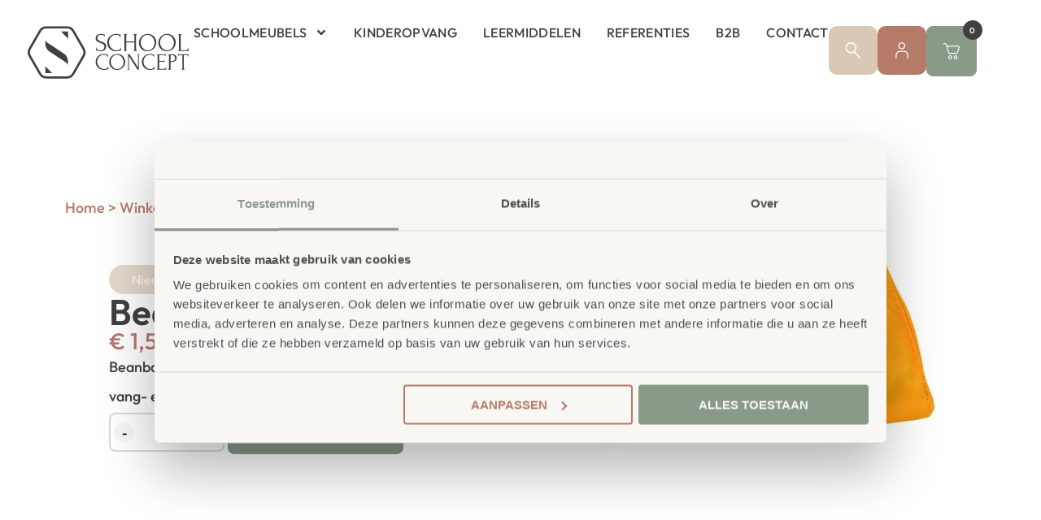

--- FILE ---
content_type: text/html; charset=UTF-8
request_url: https://school-concept.nl/product/bean-bag-80-g-geel/
body_size: 27776
content:
<!doctype html>
<html lang="nl-NL" prefix="og: https://ogp.me/ns#">
<head>
	<meta charset="UTF-8">
	<meta name="viewport" content="width=device-width, initial-scale=1">
	<link rel="profile" href="https://gmpg.org/xfn/11">
	
<!-- Google Tag Manager for WordPress by gtm4wp.com -->
<script data-cfasync="false" data-pagespeed-no-defer>
	var gtm4wp_datalayer_name = "dataLayer";
	var dataLayer = dataLayer || [];
	const gtm4wp_use_sku_instead = 1;
	const gtm4wp_currency = 'EUR';
	const gtm4wp_product_per_impression = 10;
	const gtm4wp_clear_ecommerce = false;
	const gtm4wp_datalayer_max_timeout = 2000;
</script>
<!-- End Google Tag Manager for WordPress by gtm4wp.com -->
<!-- Search Engine Optimization door Rank Math PRO - https://rankmath.com/ -->
<title>Bean Bag 80 g geel &ndash; School Concept</title>
<meta name="description" content="Beanbag geel 80 g. Lichtgewicht pittenzakje voor gooi-, vang- en mikspellen."/>
<meta name="robots" content="follow, index, max-snippet:-1, max-video-preview:-1, max-image-preview:large"/>
<link rel="canonical" href="https://school-concept.nl/product/bean-bag-80-g-geel/" />
<meta property="og:locale" content="nl_NL" />
<meta property="og:type" content="product" />
<meta property="og:title" content="Bean Bag 80 g geel &ndash; School Concept" />
<meta property="og:description" content="Beanbag geel 80 g. Lichtgewicht pittenzakje voor gooi-, vang- en mikspellen." />
<meta property="og:url" content="https://school-concept.nl/product/bean-bag-80-g-geel/" />
<meta property="og:site_name" content="School Concept" />
<meta property="og:updated_time" content="2025-12-12T10:56:26+01:00" />
<meta property="og:image" content="https://school-concept.nl/wp-content/uploads/3717_a.jpg" />
<meta property="og:image:secure_url" content="https://school-concept.nl/wp-content/uploads/3717_a.jpg" />
<meta property="og:image:width" content="500" />
<meta property="og:image:height" content="304" />
<meta property="og:image:alt" content="Bean Bag 80 g geel" />
<meta property="og:image:type" content="image/jpeg" />
<meta property="product:price:amount" content="1.54" />
<meta property="product:price:currency" content="EUR" />
<meta property="product:availability" content="instock" />
<meta property="product:retailer_item_id" content="3717" />
<meta name="twitter:card" content="summary_large_image" />
<meta name="twitter:title" content="Bean Bag 80 g geel &ndash; School Concept" />
<meta name="twitter:description" content="Beanbag geel 80 g. Lichtgewicht pittenzakje voor gooi-, vang- en mikspellen." />
<meta name="twitter:image" content="https://school-concept.nl/wp-content/uploads/3717_a.jpg" />
<meta name="twitter:label1" content="Prijs" />
<meta name="twitter:data1" content="&euro;&nbsp;1,54" />
<meta name="twitter:label2" content="Beschikbaarheid" />
<meta name="twitter:data2" content="Op voorraad" />
<script type="application/ld+json" class="rank-math-schema-pro">{"@context":"https://schema.org","@graph":[{"@type":"Organization","@id":"https://school-concept.nl/#organization","name":"School Concept","url":"https://school-concept.nl","logo":{"@type":"ImageObject","@id":"https://school-concept.nl/#logo","url":"https://school-concept.nl/wp-content/uploads/schoolconcept_logo.svg","contentUrl":"https://school-concept.nl/wp-content/uploads/schoolconcept_logo.svg","caption":"School Concept","inLanguage":"nl-NL","width":"206","height":"67"}},{"@type":"WebSite","@id":"https://school-concept.nl/#website","url":"https://school-concept.nl","name":"School Concept","publisher":{"@id":"https://school-concept.nl/#organization"},"inLanguage":"nl-NL"},{"@type":"ImageObject","@id":"https://school-concept.nl/wp-content/uploads/3717_a.jpg","url":"https://school-concept.nl/wp-content/uploads/3717_a.jpg","width":"500","height":"304","inLanguage":"nl-NL"},{"@type":"BreadcrumbList","@id":"https://school-concept.nl/product/bean-bag-80-g-geel/#breadcrumb","itemListElement":[{"@type":"ListItem","position":"1","item":{"@id":"https://school-concept.nl","name":"Home"}},{"@type":"ListItem","position":"2","item":{"@id":"https://school-concept.nl/product-categorie/leermiddelen/gym-en-sportdag/","name":"Gym en sportdag"}},{"@type":"ListItem","position":"3","item":{"@id":"https://school-concept.nl/product/bean-bag-80-g-geel/","name":"Bean Bag 80 g geel"}}]},{"@type":"ItemPage","@id":"https://school-concept.nl/product/bean-bag-80-g-geel/#webpage","url":"https://school-concept.nl/product/bean-bag-80-g-geel/","name":"Bean Bag 80 g geel &ndash; School Concept","datePublished":"2025-10-14T14:24:10+02:00","dateModified":"2025-12-12T10:56:26+01:00","isPartOf":{"@id":"https://school-concept.nl/#website"},"primaryImageOfPage":{"@id":"https://school-concept.nl/wp-content/uploads/3717_a.jpg"},"inLanguage":"nl-NL","breadcrumb":{"@id":"https://school-concept.nl/product/bean-bag-80-g-geel/#breadcrumb"}},{"@type":"Product","name":"Bean Bag 80 g geel &ndash; School Concept","description":"Beanbag geel 80 g. Lichtgewicht pittenzakje voor gooi-, vang- en mikspellen.","sku":"3717","category":"Leermiddelen &gt; Gym en sportdag","mainEntityOfPage":{"@id":"https://school-concept.nl/product/bean-bag-80-g-geel/#webpage"},"image":[{"@type":"ImageObject","url":"https://school-concept.nl/wp-content/uploads/3717_a.jpg","height":"304","width":"500"}],"offers":{"@type":"Offer","price":"1.54","priceCurrency":"EUR","priceValidUntil":"2027-12-31","availability":"http://schema.org/InStock","itemCondition":"NewCondition","url":"https://school-concept.nl/product/bean-bag-80-g-geel/","seller":{"@type":"Organization","@id":"https://school-concept.nl/","name":"School Concept","url":"https://school-concept.nl","logo":"https://school-concept.nl/wp-content/uploads/schoolconcept_logo.svg"},"priceSpecification":{"price":"1.54","priceCurrency":"EUR","valueAddedTaxIncluded":"false"}},"@id":"https://school-concept.nl/product/bean-bag-80-g-geel/#richSnippet"}]}</script>
<!-- /Rank Math WordPress SEO plugin -->

<link rel="alternate" title="oEmbed (JSON)" type="application/json+oembed" href="https://school-concept.nl/wp-json/oembed/1.0/embed?url=https%3A%2F%2Fschool-concept.nl%2Fproduct%2Fbean-bag-80-g-geel%2F" />
<link rel="alternate" title="oEmbed (XML)" type="text/xml+oembed" href="https://school-concept.nl/wp-json/oembed/1.0/embed?url=https%3A%2F%2Fschool-concept.nl%2Fproduct%2Fbean-bag-80-g-geel%2F&#038;format=xml" />

<link data-optimized="2" rel="stylesheet" href="https://school-concept.nl/wp-content/litespeed/css/c35ee4580aaeffd575d9a5ad0c9155ae.css?ver=d26d7" />



































<script src="https://school-concept.nl/wp-includes/js/jquery/jquery.min.js" id="jquery-core-js"></script>
<script data-optimized="1" src="https://school-concept.nl/wp-content/litespeed/js/1805642af51372b67f612246b2117539.js?ver=17539" id="imagesLoaded-js" defer data-deferred="1"></script>
<script data-optimized="1" src="https://school-concept.nl/wp-content/litespeed/js/fb99b3376c5a653abfdac26a05b13f4c.js?ver=13f4c" id="wc-jquery-blockui-js" defer data-wp-strategy="defer"></script>
<script data-optimized="1" id="wc-add-to-cart-js-extra" src="[data-uri]" defer></script>
<script data-optimized="1" src="https://school-concept.nl/wp-content/litespeed/js/6a43fa29c959b0541face418504f2007.js?ver=f2007" id="wc-add-to-cart-js" defer data-wp-strategy="defer"></script>
<script data-optimized="1" src="https://school-concept.nl/wp-content/litespeed/js/5fdc0915da41219bb86c245df090c50f.js?ver=0c50f" id="wc-zoom-js" defer data-wp-strategy="defer"></script>
<script data-optimized="1" src="https://school-concept.nl/wp-content/litespeed/js/2bbe82aaca50d7eac294f1519e0667a8.js?ver=667a8" id="wc-flexslider-js" defer data-wp-strategy="defer"></script>
<script data-optimized="1" src="https://school-concept.nl/wp-content/litespeed/js/212663e150337507a8c993435f81c184.js?ver=1c184" id="wc-photoswipe-js" defer data-wp-strategy="defer"></script>
<script data-optimized="1" src="https://school-concept.nl/wp-content/litespeed/js/aedeb670105c6f8bfbfd5a10fdef6dd3.js?ver=f6dd3" id="wc-photoswipe-ui-default-js" defer data-wp-strategy="defer"></script>
<script data-optimized="1" id="wc-single-product-js-extra" src="[data-uri]" defer></script>
<script data-optimized="1" src="https://school-concept.nl/wp-content/litespeed/js/193db565d308610a0cdc91fe10c60511.js?ver=60511" id="wc-single-product-js" defer data-wp-strategy="defer"></script>
<script data-optimized="1" src="https://school-concept.nl/wp-content/litespeed/js/55703c00a1feb939706a0528aa235f17.js?ver=35f17" id="wc-js-cookie-js" defer data-wp-strategy="defer"></script>
<script data-optimized="1" id="woocommerce-js-extra" src="[data-uri]" defer></script>
<script data-optimized="1" src="https://school-concept.nl/wp-content/litespeed/js/0fd4d84c5a33866451b21ded31d3de00.js?ver=3de00" id="woocommerce-js" defer data-wp-strategy="defer"></script>
<script data-optimized="1" src="https://school-concept.nl/wp-content/litespeed/js/544aa3ce6707dd7b0e2a5aa0b1c6c62c.js?ver=6c62c" id="mailcamp-js" defer data-deferred="1"></script>
<link rel="https://api.w.org/" href="https://school-concept.nl/wp-json/" /><link rel="alternate" title="JSON" type="application/json" href="https://school-concept.nl/wp-json/wp/v2/product/26643" /><script data-optimized="1" src="[data-uri]" defer></script>
<script data-optimized="1" src="[data-uri]" defer></script>
<script data-optimized="1" src="[data-uri]" defer></script>
<script data-optimized="1" src="[data-uri]" defer></script>



<!-- Google Tag Manager for WordPress by gtm4wp.com -->
<!-- GTM Container placement set to automatic -->
<script data-cfasync="false" data-pagespeed-no-defer>
	var dataLayer_content = {"pagePostType":"product","pagePostType2":"single-product","pagePostAuthor":"Scrolla!","customerTotalOrders":0,"customerTotalOrderValue":0,"customerFirstName":"","customerLastName":"","customerBillingFirstName":"","customerBillingLastName":"","customerBillingCompany":"","customerBillingAddress1":"","customerBillingAddress2":"","customerBillingCity":"","customerBillingState":"","customerBillingPostcode":"","customerBillingCountry":"","customerBillingEmail":"","customerBillingEmailHash":"","customerBillingPhone":"","customerShippingFirstName":"","customerShippingLastName":"","customerShippingCompany":"","customerShippingAddress1":"","customerShippingAddress2":"","customerShippingCity":"","customerShippingState":"","customerShippingPostcode":"","customerShippingCountry":"","productRatingCounts":[],"productAverageRating":0,"productReviewCount":0,"productType":"simple","productIsVariable":0};
	dataLayer.push( dataLayer_content );
</script>
<script data-cfasync="false" data-pagespeed-no-defer>
(function(w,d,s,l,i){w[l]=w[l]||[];w[l].push({'gtm.start':
new Date().getTime(),event:'gtm.js'});var f=d.getElementsByTagName(s)[0],
j=d.createElement(s),dl=l!='dataLayer'?'&l='+l:'';j.async=true;j.src=
'//www.googletagmanager.com/gtm.js?id='+i+dl;f.parentNode.insertBefore(j,f);
})(window,document,'script','dataLayer','GTM-WBJJ34P7');
</script>
<!-- End Google Tag Manager for WordPress by gtm4wp.com --><meta name="description" content="Beanbag geel 80 g. Lichtgewicht pittenzakje voor gooi-, vang- en mikspellen.">
	<noscript><style>.woocommerce-product-gallery{ opacity: 1 !important; }</style></noscript>
	<link rel="preload" as="image" href="https://school-concept.nl/wp-content/uploads/e7e5b1f9bfb2e171c0666898adaf66c5623ef185.webp" fetchpriority="high">
<link rel="icon" href="https://school-concept.nl/wp-content/uploads/schoolconcept_favicon-150x150.webp" sizes="32x32" />
<link rel="icon" href="https://school-concept.nl/wp-content/uploads/schoolconcept_favicon.webp" sizes="192x192" />
<link rel="apple-touch-icon" href="https://school-concept.nl/wp-content/uploads/schoolconcept_favicon.webp" />
<meta name="msapplication-TileImage" content="https://school-concept.nl/wp-content/uploads/schoolconcept_favicon.webp" />
</head>
<body class="wp-singular product-template-default single single-product postid-26643 wp-custom-logo wp-embed-responsive wp-theme-hello-elementor theme-hello-elementor woocommerce woocommerce-page woocommerce-no-js hello-elementor-default elementor-default elementor-template-full-width elementor-kit-16 elementor-page-734">


<!-- GTM Container placement set to automatic -->
<!-- Google Tag Manager (noscript) -->
				<noscript><iframe src="https://www.googletagmanager.com/ns.html?id=GTM-WBJJ34P7" height="0" width="0" style="display:none;visibility:hidden" aria-hidden="true"></iframe></noscript>
<!-- End Google Tag Manager (noscript) -->

		<header data-elementor-type="header" data-elementor-id="61" class="elementor elementor-61 elementor-location-header" data-elementor-post-type="elementor_library">
			<div class="elementor-element elementor-element-810a0ea header e-con-full e-flex e-con e-parent" data-id="810a0ea" data-element_type="container" data-settings="{&quot;sticky&quot;:&quot;top&quot;,&quot;background_background&quot;:&quot;classic&quot;,&quot;sticky_on&quot;:[&quot;widescreen&quot;,&quot;desktop&quot;,&quot;laptop&quot;,&quot;tablet_extra&quot;,&quot;tablet&quot;,&quot;mobile_extra&quot;,&quot;mobile&quot;],&quot;sticky_offset&quot;:0,&quot;sticky_effects_offset&quot;:0,&quot;sticky_anchor_link_offset&quot;:0}">
				<div class="elementor-element elementor-element-d9dbc53 elementor-hidden-widescreen elementor-hidden-desktop elementor-hidden-laptop elementor-view-default elementor-widget elementor-widget-icon" data-id="d9dbc53" data-element_type="widget" data-widget_type="icon.default">
							<div class="elementor-icon-wrapper">
			<a class="elementor-icon" href="#elementor-action%3Aaction%3Doff_canvas%3Aopen%26settings%3DeyJpZCI6IjViNTg2YjEiLCJkaXNwbGF5TW9kZSI6Im9wZW4ifQ%3D%3D">
			<svg xmlns="http://www.w3.org/2000/svg" id="Laag_1" data-name="Laag 1" viewBox="0 0 33 23"><path d="M1.5,0h30c.83,0,1.5.67,1.5,1.5h0c0,.83-.67,1.5-1.5,1.5H1.5c-.83,0-1.5-.67-1.5-1.5h0C0,.67.67,0,1.5,0Z"></path><path d="M1.5,10h30c.83,0,1.5.67,1.5,1.5h0c0,.83-.67,1.5-1.5,1.5H1.5c-.83,0-1.5-.67-1.5-1.5h0c0-.83.67-1.5,1.5-1.5Z"></path><path d="M1.5,20h30c.83,0,1.5.67,1.5,1.5h0c0,.83-.67,1.5-1.5,1.5H1.5c-.83,0-1.5-.67-1.5-1.5h0c0-.83.67-1.5,1.5-1.5Z"></path></svg>			</a>
		</div>
						</div>
				<div class="elementor-element elementor-element-6386d09 elementor-widget elementor-widget-theme-site-logo elementor-widget-image" data-id="6386d09" data-element_type="widget" data-widget_type="theme-site-logo.default">
											<a href="https://school-concept.nl">
			<img width="206" height="67" src="https://school-concept.nl/wp-content/uploads/schoolconcept_logo.svg" class="attachment-full size-full wp-image-398" alt="" loading="eager" />				</a>
											</div>
				<div class="elementor-element elementor-element-0a056d8 elementor-nav-menu--dropdown-none elementor-hidden-tablet_extra elementor-hidden-tablet elementor-hidden-mobile_extra elementor-hidden-mobile elementor-widget elementor-widget-nav-menu" data-id="0a056d8" data-element_type="widget" data-settings="{&quot;submenu_icon&quot;:{&quot;value&quot;:&quot;&lt;svg aria-hidden=\&quot;true\&quot; class=\&quot;e-font-icon-svg e-fas-angle-down\&quot; viewBox=\&quot;0 0 320 512\&quot; xmlns=\&quot;http:\/\/www.w3.org\/2000\/svg\&quot;&gt;&lt;path d=\&quot;M143 352.3L7 216.3c-9.4-9.4-9.4-24.6 0-33.9l22.6-22.6c9.4-9.4 24.6-9.4 33.9 0l96.4 96.4 96.4-96.4c9.4-9.4 24.6-9.4 33.9 0l22.6 22.6c9.4 9.4 9.4 24.6 0 33.9l-136 136c-9.2 9.4-24.4 9.4-33.8 0z\&quot;&gt;&lt;\/path&gt;&lt;\/svg&gt;&quot;,&quot;library&quot;:&quot;fa-solid&quot;},&quot;layout&quot;:&quot;horizontal&quot;}" data-widget_type="nav-menu.default">
								<nav aria-label="Menu (desktop)" class="elementor-nav-menu--main elementor-nav-menu__container elementor-nav-menu--layout-horizontal e--pointer-none">
				<ul id="menu-1-0a056d8" class="elementor-nav-menu"><li class="menu-item menu-item-type-post_type menu-item-object-page menu-item-has-children menu-item-21288"><a href="https://school-concept.nl/meubilair/" class="elementor-item">Schoolmeubels</a>
<ul class="sub-menu elementor-nav-menu--dropdown">
	<li class="menu-item menu-item-type-taxonomy menu-item-object-product_cat menu-item-29079"><a href="https://school-concept.nl/product-categorie/meubilair-primair-onderwijs/" class="elementor-sub-item">Meubilair Primair Onderwijs</a></li>
	<li class="menu-item menu-item-type-taxonomy menu-item-object-product_cat menu-item-29078"><a href="https://school-concept.nl/product-categorie/meubilair-voortgezet-onderwijs/" class="elementor-sub-item">Meubilair Voortgezet Onderwijs</a></li>
</ul>
</li>
<li class="menu-item menu-item-type-taxonomy menu-item-object-product_cat menu-item-29077"><a href="https://school-concept.nl/product-categorie/kinderopvang/" class="elementor-item">Kinderopvang</a></li>
<li class="menu-item menu-item-type-taxonomy menu-item-object-product_cat current-product-ancestor current-menu-parent current-product-parent menu-item-29076"><a href="https://school-concept.nl/product-categorie/leermiddelen/" class="elementor-item">Leermiddelen</a></li>
<li class="menu-item menu-item-type-post_type_archive menu-item-object-referenties menu-item-22001"><a href="https://school-concept.nl/referenties/" class="elementor-item">Referenties</a></li>
<li class="menu-item menu-item-type-post_type menu-item-object-page menu-item-30107"><a href="https://school-concept.nl/b2b/" class="elementor-item">B2B</a></li>
<li class="menu-item menu-item-type-post_type menu-item-object-page menu-item-21237"><a href="https://school-concept.nl/contact/" class="elementor-item">Contact</a></li>
</ul>			</nav>
						<nav class="elementor-nav-menu--dropdown elementor-nav-menu__container" aria-hidden="true">
				<ul id="menu-2-0a056d8" class="elementor-nav-menu"><li class="menu-item menu-item-type-post_type menu-item-object-page menu-item-has-children menu-item-21288"><a href="https://school-concept.nl/meubilair/" class="elementor-item" tabindex="-1">Schoolmeubels</a>
<ul class="sub-menu elementor-nav-menu--dropdown">
	<li class="menu-item menu-item-type-taxonomy menu-item-object-product_cat menu-item-29079"><a href="https://school-concept.nl/product-categorie/meubilair-primair-onderwijs/" class="elementor-sub-item" tabindex="-1">Meubilair Primair Onderwijs</a></li>
	<li class="menu-item menu-item-type-taxonomy menu-item-object-product_cat menu-item-29078"><a href="https://school-concept.nl/product-categorie/meubilair-voortgezet-onderwijs/" class="elementor-sub-item" tabindex="-1">Meubilair Voortgezet Onderwijs</a></li>
</ul>
</li>
<li class="menu-item menu-item-type-taxonomy menu-item-object-product_cat menu-item-29077"><a href="https://school-concept.nl/product-categorie/kinderopvang/" class="elementor-item" tabindex="-1">Kinderopvang</a></li>
<li class="menu-item menu-item-type-taxonomy menu-item-object-product_cat current-product-ancestor current-menu-parent current-product-parent menu-item-29076"><a href="https://school-concept.nl/product-categorie/leermiddelen/" class="elementor-item" tabindex="-1">Leermiddelen</a></li>
<li class="menu-item menu-item-type-post_type_archive menu-item-object-referenties menu-item-22001"><a href="https://school-concept.nl/referenties/" class="elementor-item" tabindex="-1">Referenties</a></li>
<li class="menu-item menu-item-type-post_type menu-item-object-page menu-item-30107"><a href="https://school-concept.nl/b2b/" class="elementor-item" tabindex="-1">B2B</a></li>
<li class="menu-item menu-item-type-post_type menu-item-object-page menu-item-21237"><a href="https://school-concept.nl/contact/" class="elementor-item" tabindex="-1">Contact</a></li>
</ul>			</nav>
						</div>
				<div class="elementor-element elementor-element-5b586b1 elementor-widget elementor-widget-off-canvas" data-id="5b586b1" data-element_type="widget" data-settings="{&quot;entrance_animation&quot;:&quot;fadeIn&quot;,&quot;exit_animation&quot;:&quot;fadeIn&quot;}" data-widget_type="off-canvas.default">
							<div id="off-canvas-5b586b1" class="e-off-canvas" role="dialog" aria-hidden="true" aria-label="Menu (mobiel)" aria-modal="true" inert="" data-delay-child-handlers="true">
			<div class="e-off-canvas__overlay"></div>
			<div class="e-off-canvas__main">
				<div class="e-off-canvas__content">
					<div class="elementor-element elementor-element-2cf3dac e-con-full e-flex e-con e-child" data-id="2cf3dac" data-element_type="container">
		<div class="elementor-element elementor-element-02e63ea e-con-full e-flex e-con e-child" data-id="02e63ea" data-element_type="container" data-settings="{&quot;background_background&quot;:&quot;classic&quot;}">
		<div class="elementor-element elementor-element-4d3c171 e-con-full e-flex e-con e-child" data-id="4d3c171" data-element_type="container">
				<div class="elementor-element elementor-element-340af1f elementor-view-default elementor-widget elementor-widget-icon" data-id="340af1f" data-element_type="widget" data-widget_type="icon.default">
							<div class="elementor-icon-wrapper">
			<a class="elementor-icon" href="#elementor-action%3Aaction%3Doff_canvas%3Aclose%26settings%3DeyJpZCI6IjViNTg2YjEiLCJkaXNwbGF5TW9kZSI6ImNsb3NlIn0%3D">
			<svg xmlns="http://www.w3.org/2000/svg" id="Laag_1" data-name="Laag 1" viewBox="0 0 24.21 24.21"><path d="M2.56.44l21.21,21.21c.59.59.59,1.54,0,2.12h0c-.59.59-1.54.59-2.12,0L.44,2.56C-.15,1.97-.15,1.03.44.44H.44C1.03-.15,1.97-.15,2.56.44Z"></path><path d="M23.77,2.56L2.56,23.77c-.59.59-1.54.59-2.12,0h0c-.59-.59-.59-1.54,0-2.12L21.65.44c.59-.59,1.54-.59,2.12,0h0c.59.59.59,1.54,0,2.12Z"></path></svg>			</a>
		</div>
						</div>
		<div class="elementor-element elementor-element-2a01190 e-con-full e-flex e-con e-child" data-id="2a01190" data-element_type="container">
				<div class="elementor-element elementor-element-9491fae elementor-view-stacked elementor-shape-rounded header-icon zoeken elementor-widget elementor-widget-icon" data-id="9491fae" data-element_type="widget" data-widget_type="icon.default">
							<div class="elementor-icon-wrapper">
			<a class="elementor-icon" href="/?s=">
			<svg xmlns="http://www.w3.org/2000/svg" id="Laag_1" data-name="Laag 1" viewBox="0 0 21.84 23.23"><path d="M7.9,15.79C3.54,15.79,0,12.25,0,7.9S3.54,0,7.9,0s7.9,3.54,7.9,7.9-3.54,7.9-7.9,7.9ZM7.9,1.84C4.56,1.84,1.84,4.56,1.84,7.9s2.72,6.06,6.06,6.06,6.06-2.72,6.06-6.06S11.24,1.84,7.9,1.84Z"></path><path d="M20.92,23.23c-.23,0-.47-.09-.65-.27l-8.84-8.84c-.36-.36-.36-.94,0-1.3.36-.36.94-.36,1.3,0l8.84,8.84c.36.36.36.94,0,1.3-.18.18-.41.27-.65.27Z"></path></svg>			</a>
		</div>
						</div>
				<div class="elementor-element elementor-element-75781f9 elementor-view-stacked elementor-shape-rounded header-icon account elementor-widget elementor-widget-icon" data-id="75781f9" data-element_type="widget" data-widget_type="icon.default">
							<div class="elementor-icon-wrapper">
			<a class="elementor-icon" href="https://school-concept.nl/mijn-account/">
			<svg xmlns="http://www.w3.org/2000/svg" id="Laag_1" data-name="Laag 1" viewBox="0 0 19.06 24.78"><path d="M9.28,10.56c-2.91,0-5.28-2.37-5.28-5.28S6.37,0,9.28,0s5.28,2.37,5.28,5.28-2.37,5.28-5.28,5.28ZM9.28,1.56c-2.05,0-3.72,1.67-3.72,3.72s1.67,3.72,3.72,3.72,3.72-1.67,3.72-3.72-1.67-3.72-3.72-3.72Z"></path><path d="M19.06,24.78h-1.56v-5c0-2.88-2.34-5.22-5.22-5.22h-5.5c-2.88,0-5.22,2.34-5.22,5.22v5H0v-5c0-3.74,3.04-6.78,6.78-6.78h5.5c3.74,0,6.78,3.04,6.78,6.78v5Z"></path></svg>			</a>
		</div>
						</div>
				<div class="elementor-element elementor-element-7746852 toggle-icon--custom elementor-menu-cart--cart-type-mini-cart winkelwagen mobiel elementor-menu-cart--items-indicator-bubble elementor-menu-cart--show-remove-button-yes elementor-widget elementor-widget-woocommerce-menu-cart" data-id="7746852" data-element_type="widget" data-settings="{&quot;cart_type&quot;:&quot;mini-cart&quot;,&quot;automatically_open_cart&quot;:&quot;yes&quot;,&quot;open_cart&quot;:&quot;click&quot;}" data-widget_type="woocommerce-menu-cart.default">
							<div class="elementor-menu-cart__wrapper">
							<div class="elementor-menu-cart__toggle_wrapper">
					<div class="elementor-menu-cart__container elementor-lightbox" aria-hidden="true">
						<div class="elementor-menu-cart__main" aria-hidden="true">
									<div class="elementor-menu-cart__close-button">
					</div>
									<div class="widget_shopping_cart_content">
															</div>
						</div>
					</div>
							<div class="elementor-menu-cart__toggle elementor-button-wrapper">
			<a id="elementor-menu-cart__toggle_button" href="#" class="elementor-menu-cart__toggle_button elementor-button elementor-size-sm" aria-expanded="false">
				<span class="elementor-button-text"><span class="woocommerce-Price-amount amount"><bdi><span class="woocommerce-Price-currencySymbol">&euro;</span>&nbsp;0,00</bdi></span></span>
				<span class="elementor-button-icon">
					<span class="elementor-button-icon-qty" data-counter="0">0</span>
					<svg xmlns="http://www.w3.org/2000/svg" id="Laag_1" data-name="Laag 1" viewBox="0 0 27.87 27.37"><path d="M22.01,18.07h-11.35c-1.24,0-2.34-.83-2.68-2.02L4.12,2.45c-.15-.52-.63-.88-1.17-.88H0V0h2.95c1.24,0,2.34.83,2.68,2.02l.72,2.51h18.75c.92,0,1.77.45,2.29,1.21.52.76.63,1.72.3,2.58l-3.07,7.97c-.41,1.07-1.45,1.78-2.59,1.78ZM6.78,6.1l2.71,9.52c.15.52.63.88,1.17.88h11.35c.5,0,.96-.31,1.14-.78l3.07-7.97c.15-.38.1-.79-.13-1.13-.23-.34-.6-.53-1-.53H6.78Z"></path><path d="M11.5,27.37c-1.85,0-3.36-1.51-3.36-3.36s1.51-3.36,3.36-3.36,3.36,1.51,3.36,3.36-1.51,3.36-3.36,3.36ZM11.5,22.21c-.99,0-1.8.81-1.8,1.8s.81,1.8,1.8,1.8,1.8-.81,1.8-1.8-.81-1.8-1.8-1.8Z"></path><path d="M20.88,27.37c-1.85,0-3.36-1.51-3.36-3.36s1.51-3.36,3.36-3.36,3.36,1.51,3.36,3.36-1.51,3.36-3.36,3.36ZM20.88,22.21c-.99,0-1.8.81-1.8,1.8s.81,1.8,1.8,1.8,1.8-.81,1.8-1.8-.81-1.8-1.8-1.8Z"></path></svg>					<span class="elementor-screen-only">Winkelwagen</span>
				</span>
			</a>
		</div>
						</div>
					</div> <!-- close elementor-menu-cart__wrapper -->
						</div>
				</div>
				</div>
		<div class="elementor-element elementor-element-df669e1 e-con-full e-flex e-con e-child" data-id="df669e1" data-element_type="container">
				<div class="elementor-element elementor-element-94912e9 mobiel-menu elementor-widget elementor-widget-nav-menu" data-id="94912e9" data-element_type="widget" data-settings="{&quot;layout&quot;:&quot;dropdown&quot;,&quot;submenu_icon&quot;:{&quot;value&quot;:&quot;&lt;i aria-hidden=\&quot;true\&quot; class=\&quot;\&quot;&gt;&lt;\/i&gt;&quot;,&quot;library&quot;:&quot;&quot;}}" data-widget_type="nav-menu.default">
								<nav class="elementor-nav-menu--dropdown elementor-nav-menu__container" aria-hidden="true">
				<ul id="menu-2-94912e9" class="elementor-nav-menu"><li class="menu-item menu-item-type-post_type menu-item-object-page menu-item-has-children menu-item-21288"><a href="https://school-concept.nl/meubilair/" class="elementor-item" tabindex="-1">Schoolmeubels</a>
<ul class="sub-menu elementor-nav-menu--dropdown">
	<li class="menu-item menu-item-type-taxonomy menu-item-object-product_cat menu-item-29079"><a href="https://school-concept.nl/product-categorie/meubilair-primair-onderwijs/" class="elementor-sub-item" tabindex="-1">Meubilair Primair Onderwijs</a></li>
	<li class="menu-item menu-item-type-taxonomy menu-item-object-product_cat menu-item-29078"><a href="https://school-concept.nl/product-categorie/meubilair-voortgezet-onderwijs/" class="elementor-sub-item" tabindex="-1">Meubilair Voortgezet Onderwijs</a></li>
</ul>
</li>
<li class="menu-item menu-item-type-taxonomy menu-item-object-product_cat menu-item-29077"><a href="https://school-concept.nl/product-categorie/kinderopvang/" class="elementor-item" tabindex="-1">Kinderopvang</a></li>
<li class="menu-item menu-item-type-taxonomy menu-item-object-product_cat current-product-ancestor current-menu-parent current-product-parent menu-item-29076"><a href="https://school-concept.nl/product-categorie/leermiddelen/" class="elementor-item" tabindex="-1">Leermiddelen</a></li>
<li class="menu-item menu-item-type-post_type_archive menu-item-object-referenties menu-item-22001"><a href="https://school-concept.nl/referenties/" class="elementor-item" tabindex="-1">Referenties</a></li>
<li class="menu-item menu-item-type-post_type menu-item-object-page menu-item-30107"><a href="https://school-concept.nl/b2b/" class="elementor-item" tabindex="-1">B2B</a></li>
<li class="menu-item menu-item-type-post_type menu-item-object-page menu-item-21237"><a href="https://school-concept.nl/contact/" class="elementor-item" tabindex="-1">Contact</a></li>
</ul>			</nav>
						</div>
				</div>
		<div class="elementor-element elementor-element-95858e5 e-con-full e-flex e-con e-child" data-id="95858e5" data-element_type="container">
		<div class="elementor-element elementor-element-86e28cb e-con-full e-flex e-con e-child" data-id="86e28cb" data-element_type="container">
				<div class="elementor-element elementor-element-29e3b9e elementor-widget elementor-widget-heading" data-id="29e3b9e" data-element_type="widget" data-widget_type="heading.default">
					<div class="elementor-heading-title elementor-size-default"><a href="tel:info@school-concept.nl"><strong>T </strong>026-2340043</a></div>				</div>
				<div class="elementor-element elementor-element-8cd5f8f elementor-widget elementor-widget-heading" data-id="8cd5f8f" data-element_type="widget" data-widget_type="heading.default">
					<div class="elementor-heading-title elementor-size-default"><a href="mailto:info@school-concept.nl"><strong>E </strong>info@school-concept.nl</a></div>				</div>
				</div>
				<div class="elementor-element elementor-element-e9ed506 elementor-icon-list--layout-inline elementor-list-item-link-full_width elementor-widget elementor-widget-icon-list" data-id="e9ed506" data-element_type="widget" data-widget_type="icon-list.default">
							<ul class="elementor-icon-list-items elementor-inline-items">
							<li class="elementor-icon-list-item elementor-inline-item">
											<a href="#">

												<span class="elementor-icon-list-icon">
							<svg aria-hidden="true" class="e-font-icon-svg e-fab-facebook-f" viewBox="0 0 320 512" xmlns="http://www.w3.org/2000/svg"><path d="M279.14 288l14.22-92.66h-88.91v-60.13c0-25.35 12.42-50.06 52.24-50.06h40.42V6.26S260.43 0 225.36 0c-73.22 0-121.08 44.38-121.08 124.72v70.62H22.89V288h81.39v224h100.17V288z"></path></svg>						</span>
										<span class="elementor-icon-list-text"></span>
											</a>
									</li>
								<li class="elementor-icon-list-item elementor-inline-item">
											<a href="#">

												<span class="elementor-icon-list-icon">
							<svg aria-hidden="true" class="e-font-icon-svg e-fab-instagram" viewBox="0 0 448 512" xmlns="http://www.w3.org/2000/svg"><path d="M224.1 141c-63.6 0-114.9 51.3-114.9 114.9s51.3 114.9 114.9 114.9S339 319.5 339 255.9 287.7 141 224.1 141zm0 189.6c-41.1 0-74.7-33.5-74.7-74.7s33.5-74.7 74.7-74.7 74.7 33.5 74.7 74.7-33.6 74.7-74.7 74.7zm146.4-194.3c0 14.9-12 26.8-26.8 26.8-14.9 0-26.8-12-26.8-26.8s12-26.8 26.8-26.8 26.8 12 26.8 26.8zm76.1 27.2c-1.7-35.9-9.9-67.7-36.2-93.9-26.2-26.2-58-34.4-93.9-36.2-37-2.1-147.9-2.1-184.9 0-35.8 1.7-67.6 9.9-93.9 36.1s-34.4 58-36.2 93.9c-2.1 37-2.1 147.9 0 184.9 1.7 35.9 9.9 67.7 36.2 93.9s58 34.4 93.9 36.2c37 2.1 147.9 2.1 184.9 0 35.9-1.7 67.7-9.9 93.9-36.2 26.2-26.2 34.4-58 36.2-93.9 2.1-37 2.1-147.8 0-184.8zM398.8 388c-7.8 19.6-22.9 34.7-42.6 42.6-29.5 11.7-99.5 9-132.1 9s-102.7 2.6-132.1-9c-19.6-7.8-34.7-22.9-42.6-42.6-11.7-29.5-9-99.5-9-132.1s-2.6-102.7 9-132.1c7.8-19.6 22.9-34.7 42.6-42.6 29.5-11.7 99.5-9 132.1-9s102.7-2.6 132.1 9c19.6 7.8 34.7 22.9 42.6 42.6 11.7 29.5 9 99.5 9 132.1s2.7 102.7-9 132.1z"></path></svg>						</span>
										<span class="elementor-icon-list-text"></span>
											</a>
									</li>
								<li class="elementor-icon-list-item elementor-inline-item">
											<a href="#">

												<span class="elementor-icon-list-icon">
							<svg aria-hidden="true" class="e-font-icon-svg e-fab-linkedin-in" viewBox="0 0 448 512" xmlns="http://www.w3.org/2000/svg"><path d="M100.28 448H7.4V148.9h92.88zM53.79 108.1C24.09 108.1 0 83.5 0 53.8a53.79 53.79 0 0 1 107.58 0c0 29.7-24.1 54.3-53.79 54.3zM447.9 448h-92.68V302.4c0-34.7-.7-79.2-48.29-79.2-48.29 0-55.69 37.7-55.69 76.7V448h-92.78V148.9h89.08v40.8h1.3c12.4-23.5 42.69-48.3 87.88-48.3 94 0 111.28 61.9 111.28 142.3V448z"></path></svg>						</span>
										<span class="elementor-icon-list-text"></span>
											</a>
									</li>
						</ul>
						</div>
				</div>
				</div>
				</div>
						</div>
			</div>
		</div>
						</div>
		<div class="elementor-element elementor-element-cc2192e e-con-full e-flex e-con e-child" data-id="cc2192e" data-element_type="container">
				<div class="elementor-element elementor-element-72bd25b elementor-view-stacked elementor-shape-rounded header-icon zoeken elementor-widget elementor-widget-icon" data-id="72bd25b" data-element_type="widget" data-widget_type="icon.default">
							<div class="elementor-icon-wrapper">
			<a class="elementor-icon" href="https://school-concept.nl/zoeken/">
			<svg xmlns="http://www.w3.org/2000/svg" id="Laag_1" data-name="Laag 1" viewBox="0 0 21.84 23.23"><path d="M7.9,15.79C3.54,15.79,0,12.25,0,7.9S3.54,0,7.9,0s7.9,3.54,7.9,7.9-3.54,7.9-7.9,7.9ZM7.9,1.84C4.56,1.84,1.84,4.56,1.84,7.9s2.72,6.06,6.06,6.06,6.06-2.72,6.06-6.06S11.24,1.84,7.9,1.84Z"></path><path d="M20.92,23.23c-.23,0-.47-.09-.65-.27l-8.84-8.84c-.36-.36-.36-.94,0-1.3.36-.36.94-.36,1.3,0l8.84,8.84c.36.36.36.94,0,1.3-.18.18-.41.27-.65.27Z"></path></svg>			</a>
		</div>
						</div>
				<div class="elementor-element elementor-element-46f6475 elementor-view-stacked elementor-shape-rounded header-icon account elementor-widget elementor-widget-icon" data-id="46f6475" data-element_type="widget" data-widget_type="icon.default">
							<div class="elementor-icon-wrapper">
			<a class="elementor-icon" href="https://school-concept.nl/mijn-account/">
			<svg xmlns="http://www.w3.org/2000/svg" id="Laag_1" data-name="Laag 1" viewBox="0 0 19.06 24.78"><path d="M9.28,10.56c-2.91,0-5.28-2.37-5.28-5.28S6.37,0,9.28,0s5.28,2.37,5.28,5.28-2.37,5.28-5.28,5.28ZM9.28,1.56c-2.05,0-3.72,1.67-3.72,3.72s1.67,3.72,3.72,3.72,3.72-1.67,3.72-3.72-1.67-3.72-3.72-3.72Z"></path><path d="M19.06,24.78h-1.56v-5c0-2.88-2.34-5.22-5.22-5.22h-5.5c-2.88,0-5.22,2.34-5.22,5.22v5H0v-5c0-3.74,3.04-6.78,6.78-6.78h5.5c3.74,0,6.78,3.04,6.78,6.78v5Z"></path></svg>			</a>
		</div>
						</div>
				<div class="elementor-element elementor-element-d6333b7 toggle-icon--custom elementor-menu-cart--cart-type-mini-cart winkelwagen mobiel elementor-menu-cart--items-indicator-bubble elementor-menu-cart--show-remove-button-yes elementor-widget elementor-widget-woocommerce-menu-cart" data-id="d6333b7" data-element_type="widget" data-settings="{&quot;cart_type&quot;:&quot;mini-cart&quot;,&quot;automatically_open_cart&quot;:&quot;yes&quot;,&quot;open_cart&quot;:&quot;click&quot;}" data-widget_type="woocommerce-menu-cart.default">
							<div class="elementor-menu-cart__wrapper">
							<div class="elementor-menu-cart__toggle_wrapper">
					<div class="elementor-menu-cart__container elementor-lightbox" aria-hidden="true">
						<div class="elementor-menu-cart__main" aria-hidden="true">
									<div class="elementor-menu-cart__close-button">
					</div>
									<div class="widget_shopping_cart_content">
															</div>
						</div>
					</div>
							<div class="elementor-menu-cart__toggle elementor-button-wrapper">
			<a id="elementor-menu-cart__toggle_button" href="#" class="elementor-menu-cart__toggle_button elementor-button elementor-size-sm" aria-expanded="false">
				<span class="elementor-button-text"><span class="woocommerce-Price-amount amount"><bdi><span class="woocommerce-Price-currencySymbol">&euro;</span>&nbsp;0,00</bdi></span></span>
				<span class="elementor-button-icon">
					<span class="elementor-button-icon-qty" data-counter="0">0</span>
					<svg xmlns="http://www.w3.org/2000/svg" id="Laag_1" data-name="Laag 1" viewBox="0 0 27.87 27.37"><path d="M22.01,18.07h-11.35c-1.24,0-2.34-.83-2.68-2.02L4.12,2.45c-.15-.52-.63-.88-1.17-.88H0V0h2.95c1.24,0,2.34.83,2.68,2.02l.72,2.51h18.75c.92,0,1.77.45,2.29,1.21.52.76.63,1.72.3,2.58l-3.07,7.97c-.41,1.07-1.45,1.78-2.59,1.78ZM6.78,6.1l2.71,9.52c.15.52.63.88,1.17.88h11.35c.5,0,.96-.31,1.14-.78l3.07-7.97c.15-.38.1-.79-.13-1.13-.23-.34-.6-.53-1-.53H6.78Z"></path><path d="M11.5,27.37c-1.85,0-3.36-1.51-3.36-3.36s1.51-3.36,3.36-3.36,3.36,1.51,3.36,3.36-1.51,3.36-3.36,3.36ZM11.5,22.21c-.99,0-1.8.81-1.8,1.8s.81,1.8,1.8,1.8,1.8-.81,1.8-1.8-.81-1.8-1.8-1.8Z"></path><path d="M20.88,27.37c-1.85,0-3.36-1.51-3.36-3.36s1.51-3.36,3.36-3.36,3.36,1.51,3.36,3.36-1.51,3.36-3.36,3.36ZM20.88,22.21c-.99,0-1.8.81-1.8,1.8s.81,1.8,1.8,1.8,1.8-.81,1.8-1.8-.81-1.8-1.8-1.8Z"></path></svg>					<span class="elementor-screen-only">Winkelwagen</span>
				</span>
			</a>
		</div>
						</div>
					</div> <!-- close elementor-menu-cart__wrapper -->
						</div>
				</div>
				</div>
				</header>
		<div class="woocommerce-notices-wrapper"></div>		<div data-elementor-type="product" data-elementor-id="734" class="elementor elementor-734 elementor-location-single post-26643 product type-product status-publish has-post-thumbnail product_cat-gym-en-sportdag product_cat-leermiddelen product_cat-pittenzakken first instock taxable shipping-taxable purchasable product-type-simple product" data-elementor-post-type="elementor_library">
			<div class="elementor-element elementor-element-75bdee2 e-con-full e-flex e-con e-parent" data-id="75bdee2" data-element_type="container">
		<div class="elementor-element elementor-element-5b7ad1f e-flex e-con-boxed e-con e-child" data-id="5b7ad1f" data-element_type="container" data-settings="{&quot;background_background&quot;:&quot;classic&quot;}">
					<div class="e-con-inner">
				<div class="elementor-element elementor-element-573f7cf elementor-widget elementor-widget-woocommerce-breadcrumb" data-id="573f7cf" data-element_type="widget" data-widget_type="woocommerce-breadcrumb.default">
					<nav class="woocommerce-breadcrumb" aria-label="Breadcrumb"><a href="https://school-concept.nl">Home</a> <span class="breadcrumb-separator">></span> <a href="https://school-concept.nl/winkel/">Winkel</a> <span class="breadcrumb-separator">></span> <a href="https://school-concept.nl/product-categorie/leermiddelen/">Leermiddelen</a> <span class="breadcrumb-separator">></span> <a href="https://school-concept.nl/product-categorie/leermiddelen/gym-en-sportdag/">Gym en sportdag</a> <span class="breadcrumb-separator">></span> <a href="https://school-concept.nl/product-categorie/leermiddelen/gym-en-sportdag/pittenzakken/">Pittenzakken</a> <span class="breadcrumb-separator">></span> Bean Bag 80 g geel</nav>				</div>
		<div class="elementor-element elementor-element-85c0eae e-con-full e-flex e-con e-child" data-id="85c0eae" data-element_type="container">
		<div class="elementor-element elementor-element-feb2745 e-con-full e-flex e-con e-child" data-id="feb2745" data-element_type="container" data-settings="{&quot;background_background&quot;:&quot;classic&quot;}">
		<div class="elementor-element elementor-element-57cde39 e-con-full e-flex e-con e-child" data-id="57cde39" data-element_type="container">
				<div class="elementor-element elementor-element-455233b elementor-widget elementor-widget-heading" data-id="455233b" data-element_type="widget" data-widget_type="heading.default">
					<div class="elementor-heading-title elementor-size-default">Nieuw!</div>				</div>
				<div class="elementor-element elementor-element-8906741 elementor-widget elementor-widget-woocommerce-product-title elementor-page-title elementor-widget-heading" data-id="8906741" data-element_type="widget" data-widget_type="woocommerce-product-title.default">
					<h1 class="product_title entry-title elementor-heading-title elementor-size-default">Bean Bag 80 g geel</h1>				</div>
				</div>
		<div class="elementor-element elementor-element-ca03ef4 e-con-full e-flex e-con e-child" data-id="ca03ef4" data-element_type="container">
				<div class="elementor-element elementor-element-12f7b80 elementor-widget elementor-widget-heading" data-id="12f7b80" data-element_type="widget" data-widget_type="heading.default">
					<div class="elementor-heading-title elementor-size-default"><span class="woocommerce-Price-amount amount"><span class="woocommerce-Price-currencySymbol">&euro;</span>&nbsp;1,54</span></div>				</div>
				<div class="elementor-element elementor-element-e6d3f80 elementor-widget elementor-widget-woocommerce-product-short-description" data-id="e6d3f80" data-element_type="widget" data-widget_type="woocommerce-product-short-description.default">
					<div class="woocommerce-product-details__short-description">
	<p>Beanbag geel 80 g. Lichtgewicht pittenzakje voor gooi-, vang- en mikspellen.</p>
</div>
				</div>
				</div>
				<div class="elementor-element elementor-element-90f180a elementor-add-to-cart--layout-auto elementor-add-to-cart-tablet_extra--align-left elementor-add-to-cart-mobile_extra--align-left elementor-widget__width-inherit e-add-to-cart--show-quantity-yes elementor-widget elementor-widget-woocommerce-product-add-to-cart" data-id="90f180a" data-element_type="widget" data-widget_type="woocommerce-product-add-to-cart.default">
					
		<div class="elementor-add-to-cart elementor-product-simple">
			
	
	<form class="cart" action="https://school-concept.nl/product/bean-bag-80-g-geel/" method="post" enctype='multipart/form-data'>
		
				<div class="e-atc-qty-button-holder">
		<div class="quantity">
		<label class="screen-reader-text" for="quantity_6974c01ec4f11">Bean Bag 80 g geel aantal</label>
	<input
		type="number"
				id="quantity_6974c01ec4f11"
		class="input-text qty text"
		name="quantity"
		value="1"
		aria-label="Productaantal"
				min="1"
							step="1"
			placeholder=""
			inputmode="numeric"
			autocomplete="off"
			/>
	</div>

		<button type="submit" name="add-to-cart" value="26643" class="single_add_to_cart_button button alt">In winkelwagen</button>

				</div>
		<input type="hidden" name="gtm4wp_product_data" value="{&quot;internal_id&quot;:26643,&quot;item_id&quot;:&quot;3717&quot;,&quot;item_name&quot;:&quot;Bean Bag 80 g geel&quot;,&quot;sku&quot;:&quot;3717&quot;,&quot;price&quot;:1.54,&quot;stocklevel&quot;:null,&quot;stockstatus&quot;:&quot;instock&quot;,&quot;google_business_vertical&quot;:&quot;retail&quot;,&quot;item_category&quot;:&quot;Pittenzakken&quot;,&quot;id&quot;:&quot;3717&quot;}" />
	</form>

	
		</div>

						</div>
				</div>
		<div class="elementor-element elementor-element-2f4c443 e-con-full jedv-enabled--yes e-flex e-con e-child" data-id="2f4c443" data-element_type="container" data-settings="{&quot;sticky&quot;:&quot;top&quot;,&quot;sticky_on&quot;:[&quot;widescreen&quot;,&quot;desktop&quot;,&quot;laptop&quot;,&quot;tablet_extra&quot;],&quot;sticky_offset&quot;:158,&quot;sticky_parent&quot;:&quot;yes&quot;,&quot;sticky_effects_offset&quot;:0,&quot;sticky_anchor_link_offset&quot;:0}">
				<div class="elementor-element elementor-element-2368f22 product-slider elementor-widget elementor-widget-jet-woo-product-gallery-slider" data-id="2368f22" data-element_type="widget" data-settings="{&quot;pagination_thumbnails_space_between&quot;:16,&quot;pagination_thumbnails_space_between_tablet_extra&quot;:16,&quot;pagination_thumbnails_columns_tablet_extra&quot;:&quot;3&quot;,&quot;pagination_thumbnails_columns_laptop&quot;:&quot;4&quot;,&quot;pagination_thumbnails_columns_tablet&quot;:&quot;2&quot;,&quot;pagination_thumbnails_space_between_laptop&quot;:16,&quot;pagination_thumbnails_space_between_tablet&quot;:16,&quot;pagination_thumbnails_space_between_mobile_extra&quot;:16,&quot;pagination_thumbnails_space_between_mobile&quot;:16,&quot;pagination_thumbnails_columns_mobile_extra&quot;:&quot;4&quot;,&quot;pagination_thumbnails_columns_mobile&quot;:&quot;4&quot;,&quot;pagination_thumbnails_columns&quot;:4}" data-widget_type="jet-woo-product-gallery-slider.default">
				<div class="elementor-widget-container">
					<div class="jet-woo-product-gallery" data-gallery-settings="{&quot;enableGallery&quot;:true,&quot;enableZoom&quot;:false,&quot;zoomMagnify&quot;:1,&quot;caption&quot;:false,&quot;zoom&quot;:true,&quot;fullscreen&quot;:true,&quot;share&quot;:false,&quot;counter&quot;:false,&quot;arrows&quot;:true,&quot;hasVideo&quot;:false,&quot;videoType&quot;:&quot;&quot;,&quot;videoIn&quot;:&quot;content&quot;,&quot;videoAutoplay&quot;:false,&quot;videoLoop&quot;:false,&quot;videoFirst&quot;:false}"><div class="jet-woo-product-gallery__content" data-featured-image="1">
	<div class="jet-woo-swiper jet-woo-swiper-horizontal jet-gallery-swiper-horizontal-pos-bottom">
		<div class="jet-gallery-swiper-slider">
			<div class="jet-woo-product-gallery-slider swiper-container"
				data-swiper-settings="{&quot;autoHeight&quot;:true,&quot;centeredSlides&quot;:false,&quot;direction&quot;:&quot;horizontal&quot;,&quot;effect&quot;:&quot;slide&quot;,&quot;longSwipesRatio&quot;:0.8,&quot;showNavigation&quot;:true,&quot;showPagination&quot;:true,&quot;loop&quot;:true,&quot;paginationControllerType&quot;:&quot;bullets&quot;,&quot;paginationType&quot;:&quot;thumbnails&quot;,&quot;dynamicBullets&quot;:false}" data-swiper-thumb-settings="{&quot;direction&quot;:&quot;horizontal&quot;,&quot;showNavigation&quot;:false,&quot;breakpoints&quot;:{&quot;0&quot;:{&quot;slidesPerView&quot;:&quot;4&quot;,&quot;spaceBetween&quot;:16},&quot;768&quot;:{&quot;slidesPerView&quot;:&quot;2&quot;,&quot;spaceBetween&quot;:16},&quot;1025&quot;:{&quot;slidesPerView&quot;:4,&quot;spaceBetween&quot;:16}}}" dir="ltr" >
				<div class="swiper-wrapper">
					
<div class="jet-woo-product-gallery__image-item featured swiper-slide">
	<div class="jet-woo-product-gallery__image">
		<a class="jet-woo-product-gallery__image-link jet-woo-product-gallery__trigger" href="https://school-concept.nl/wp-content/uploads/3717_a.jpg" itemprop="image" title="3717_a" rel="prettyPhoto[jet-gallery]" data-e-disable-page-transition=""><img width="500" height="304" src="https://school-concept.nl/wp-content/uploads/3717_a.jpg" class="wp-post-image" alt="" title="3717_a" data-caption="" data-src="https://school-concept.nl/wp-content/uploads/3717_a.jpg" data-large_image="https://school-concept.nl/wp-content/uploads/3717_a.jpg" data-large_image_width="500" data-large_image_height="304" loading="eager" /></a>	</div>
</div>				</div>

				<span class="jet-product-gallery-icon jet-swiper-nav jet-swiper-button-prev"><svg xmlns="http://www.w3.org/2000/svg" id="Laag_1" data-name="Laag 1" viewBox="0 0 18.81 16.12"><rect x="1.31" y="7.31" width="17.5" height="1.5"></rect><polygon points="8.06 16.12 0 8.06 8.06 0 9.12 1.06 2.12 8.06 9.12 15.06 8.06 16.12"></polygon></svg></span><span class="jet-product-gallery-icon jet-swiper-nav jet-swiper-button-next"><svg xmlns="http://www.w3.org/2000/svg" id="Laag_1" data-name="Laag 1" viewBox="0 0 18.81 16.12"><rect y="7.31" width="17.5" height="1.5"></rect><polygon points="10.75 16.12 9.69 15.06 16.69 8.06 9.69 1.06 10.75 0 18.81 8.06 10.75 16.12"></polygon></svg></span>
							</div>
		</div>

		
	</div>

	
</div>
</div>				</div>
				</div>
				</div>
				</div>
		<div class="elementor-element elementor-element-50f4de0 e-con-full e-flex e-con e-child" data-id="50f4de0" data-element_type="container">
		<div class="elementor-element elementor-element-21fac08 e-con-full jedv-enabled--yes e-flex e-con e-child" data-id="21fac08" data-element_type="container">
				<div class="elementor-element elementor-element-30be955 elementor-widget elementor-widget-heading" data-id="30be955" data-element_type="widget" data-widget_type="heading.default">
					<h4 class="elementor-heading-title elementor-size-default">Productbeschrijving</h4>				</div>
				<div class="elementor-element elementor-element-c37ac3a elementor-widget elementor-widget-woocommerce-product-content" data-id="c37ac3a" data-element_type="widget" data-widget_type="woocommerce-product-content.default">
					<p>Bean Bag 80 g geel</p>
				</div>
				</div>
		<div class="elementor-element elementor-element-16d8628 e-con-full e-flex e-con e-child" data-id="16d8628" data-element_type="container">
				<div class="elementor-element elementor-element-cda2c6b elementor-widget elementor-widget-heading" data-id="cda2c6b" data-element_type="widget" data-widget_type="heading.default">
					<h4 class="elementor-heading-title elementor-size-default">Extra informatie</h4>				</div>
		<div class="elementor-element elementor-element-255ae86 e-con-full e-flex e-con e-child" data-id="255ae86" data-element_type="container">
				<div class="elementor-element elementor-element-e9dd3bd elementor-widget elementor-widget-shortcode" data-id="e9dd3bd" data-element_type="widget" data-widget_type="shortcode.default">
							<div class="elementor-shortcode"><div class="variation-groups"><div class="variation-group variation-sku"><div class="variation-title">SKU</div><div class="variation-values">3717</div></div></div></div>
						</div>
				</div>
				</div>
				</div>
					</div>
				</div>
				</div>
		<div class="elementor-element elementor-element-e9caeab e-con-full e-flex e-con e-parent" data-id="e9caeab" data-element_type="container">
		<div class="elementor-element elementor-element-dafc605 e-flex e-con-boxed e-con e-child" data-id="dafc605" data-element_type="container" data-settings="{&quot;background_background&quot;:&quot;classic&quot;}">
					<div class="e-con-inner">
				<div class="elementor-element elementor-element-b23c942 elementor-widget elementor-widget-heading" data-id="b23c942" data-element_type="widget" data-widget_type="heading.default">
					<h2 class="elementor-heading-title elementor-size-default"><span class='other-font'>Gerelateerde</span> producten</h2>				</div>
		<div class="elementor-element elementor-element-3a86484 e-con-full e-flex e-con e-child" data-id="3a86484" data-element_type="container">
				<div class="elementor-element elementor-element-53a1580 elementor-widget__width-inherit elementor-widget-tablet_extra__width-initial elementor-widget elementor-widget-jet-listing-grid" data-id="53a1580" data-element_type="widget" data-settings="{&quot;columns&quot;:&quot;4&quot;,&quot;columns_tablet_extra&quot;:&quot;2&quot;,&quot;columns_mobile_extra&quot;:&quot;2&quot;,&quot;columns_mobile&quot;:&quot;1&quot;}" data-widget_type="jet-listing-grid.default">
					<div class="jet-listing-grid jet-listing"><div class="jet-listing-grid__slider" data-slider_options="{&quot;autoplaySpeed&quot;:5000,&quot;autoplay&quot;:true,&quot;pauseOnHover&quot;:true,&quot;infinite&quot;:true,&quot;centerMode&quot;:false,&quot;speed&quot;:500,&quot;arrows&quot;:true,&quot;dots&quot;:false,&quot;slidesToScroll&quot;:1,&quot;prevArrow&quot;:&quot;\u003Cdiv class=\u0027jet-listing-grid__slider-icon prev-arrow \u0027 role=\u0027button\u0027 aria-label=\u0027Previous\u0027\u003E\u003Csvg width=\u0027180\u0027 height=\u0027180\u0027 viewBox=\u00270 0 180 180\u0027 fill=\u0027none\u0027 xmlns=\u0027http:\/\/www.w3.org\/2000\/svg\u0027\u003E\u003Cpath d=\u0027M119 47.3166C119 48.185 118.668 48.9532 118.003 49.6212L78.8385 89L118.003 128.379C118.668 129.047 119 129.815 119 130.683C119 131.552 118.668 132.32 118.003 132.988L113.021 137.998C112.356 138.666 111.592 139 110.729 139C109.865 139 109.101 138.666 108.436 137.998L61.9966 91.3046C61.3322 90.6366 61 89.8684 61 89C61 88.1316 61.3322 87.3634 61.9966 86.6954L108.436 40.002C109.101 39.334 109.865 39 110.729 39C111.592 39 112.356 39.334 113.021 40.002L118.003 45.012C118.668 45.68 119 46.4482 119 47.3166Z\u0027 fill=\u0027black\u0027\/\u003E\u003C\/svg\u003E\u003C\/div\u003E&quot;,&quot;nextArrow&quot;:&quot;\u003Cdiv class=\u0027jet-listing-grid__slider-icon next-arrow \u0027 role=\u0027button\u0027 aria-label=\u0027Next\u0027\u003E\u003Csvg width=\u0027180\u0027 height=\u0027180\u0027 viewBox=\u00270 0 180 180\u0027 fill=\u0027none\u0027 xmlns=\u0027http:\/\/www.w3.org\/2000\/svg\u0027\u003E\u003Cpath d=\u0027M119 47.3166C119 48.185 118.668 48.9532 118.003 49.6212L78.8385 89L118.003 128.379C118.668 129.047 119 129.815 119 130.683C119 131.552 118.668 132.32 118.003 132.988L113.021 137.998C112.356 138.666 111.592 139 110.729 139C109.865 139 109.101 138.666 108.436 137.998L61.9966 91.3046C61.3322 90.6366 61 89.8684 61 89C61 88.1316 61.3322 87.3634 61.9966 86.6954L108.436 40.002C109.101 39.334 109.865 39 110.729 39C111.592 39 112.356 39.334 113.021 40.002L118.003 45.012C118.668 45.68 119 46.4482 119 47.3166Z\u0027 fill=\u0027black\u0027\/\u003E\u003C\/svg\u003E\u003C\/div\u003E&quot;,&quot;rtl&quot;:false,&quot;itemsCount&quot;:4,&quot;fade&quot;:false,&quot;slidesToShow&quot;:{&quot;desktop&quot;:4,&quot;tablet&quot;:4,&quot;mobile&quot;:1}}" dir="ltr"><div class="jet-listing-grid__items grid-col-desk-4 grid-col-tablet-4 grid-col-mobile-1 jet-listing-grid--24525 jet-equal-columns__wrapper woocommerce grid-collapse-gap" data-queried-id="26643|WP_Post" data-nav="{&quot;enabled&quot;:false,&quot;type&quot;:null,&quot;more_el&quot;:null,&quot;query&quot;:[],&quot;widget_settings&quot;:{&quot;lisitng_id&quot;:24525,&quot;posts_num&quot;:6,&quot;columns&quot;:4,&quot;columns_tablet&quot;:4,&quot;columns_mobile&quot;:1,&quot;column_min_width&quot;:240,&quot;column_min_width_tablet&quot;:240,&quot;column_min_width_mobile&quot;:240,&quot;inline_columns_css&quot;:false,&quot;is_archive_template&quot;:&quot;&quot;,&quot;post_status&quot;:[&quot;publish&quot;],&quot;use_random_posts_num&quot;:&quot;&quot;,&quot;max_posts_num&quot;:9,&quot;not_found_message&quot;:&quot;Er zijn geen producten gevonden&quot;,&quot;is_masonry&quot;:false,&quot;equal_columns_height&quot;:&quot;yes&quot;,&quot;use_load_more&quot;:&quot;&quot;,&quot;load_more_id&quot;:&quot;&quot;,&quot;load_more_type&quot;:&quot;click&quot;,&quot;load_more_offset&quot;:{&quot;unit&quot;:&quot;px&quot;,&quot;size&quot;:0,&quot;sizes&quot;:[]},&quot;use_custom_post_types&quot;:&quot;&quot;,&quot;custom_post_types&quot;:[],&quot;hide_widget_if&quot;:&quot;&quot;,&quot;carousel_enabled&quot;:&quot;yes&quot;,&quot;slides_to_scroll&quot;:&quot;1&quot;,&quot;arrows&quot;:&quot;true&quot;,&quot;arrow_icon&quot;:&quot;fa fa-angle-left&quot;,&quot;dots&quot;:&quot;&quot;,&quot;autoplay&quot;:&quot;true&quot;,&quot;pause_on_hover&quot;:&quot;true&quot;,&quot;autoplay_speed&quot;:5000,&quot;infinite&quot;:&quot;true&quot;,&quot;center_mode&quot;:&quot;&quot;,&quot;effect&quot;:&quot;slide&quot;,&quot;speed&quot;:500,&quot;inject_alternative_items&quot;:&quot;&quot;,&quot;injection_items&quot;:[],&quot;scroll_slider_enabled&quot;:&quot;&quot;,&quot;scroll_slider_on&quot;:[&quot;desktop&quot;,&quot;tablet&quot;,&quot;mobile&quot;],&quot;custom_query&quot;:&quot;yes&quot;,&quot;custom_query_id&quot;:&quot;2&quot;,&quot;_element_id&quot;:&quot;&quot;,&quot;collapse_first_last_gap&quot;:&quot;true&quot;,&quot;list_tag_selection&quot;:&quot;&quot;,&quot;list_items_wrapper_tag&quot;:&quot;div&quot;,&quot;list_item_tag&quot;:&quot;div&quot;,&quot;empty_items_wrapper_tag&quot;:&quot;div&quot;}}" data-page="1" data-pages="591" data-listing-source="query" data-listing-id="24525" data-query-id="2"><div class="jet-listing-grid__item jet-listing-dynamic-post-37182 jet-equal-columns" data-post-id="37182"  ><div class="jet-engine-listing-overlay-wrap" data-url="https://school-concept.nl/product/klassensatz-met-25-handspiegeln/">		<div data-elementor-type="jet-listing-items" data-elementor-id="24525" class="elementor elementor-24525" data-elementor-post-type="jet-engine">
				<div class="elementor-element elementor-element-a9aec2c e-con-full nieuw-product-card e-flex e-con e-child" data-id="a9aec2c" data-element_type="container" data-settings="{&quot;background_background&quot;:&quot;classic&quot;}">
		<div class="elementor-element elementor-element-ed52c59 e-con-full e-flex e-con e-child" data-id="ed52c59" data-element_type="container" data-settings="{&quot;background_background&quot;:&quot;classic&quot;}">
				<div class="elementor-element elementor-element-88da4df elementor-absolute elementor-widget elementor-widget-heading" data-id="88da4df" data-element_type="widget" data-settings="{&quot;_position&quot;:&quot;absolute&quot;}" data-widget_type="heading.default">
					<div class="elementor-heading-title elementor-size-default">Nieuw!</div>				</div>
				</div>
		<div class="elementor-element elementor-element-fb96017 e-con-full e-flex e-con e-child" data-id="fb96017" data-element_type="container">
		<div class="elementor-element elementor-element-13e8e5f e-con-full e-flex e-con e-child" data-id="13e8e5f" data-element_type="container">
		<div class="elementor-element elementor-element-37ee39e e-con-full e-flex e-con e-child" data-id="37ee39e" data-element_type="container">
				<div class="elementor-element elementor-element-395f1c5 elementor-widget__width-inherit link-button elementor-widget elementor-widget-heading" data-id="395f1c5" data-element_type="widget" data-widget_type="heading.default">
					<h4 class="elementor-heading-title elementor-size-default">25 handspiegels voor geometrie</h4>				</div>
				<div class="elementor-element elementor-element-87d9d76 elementor-widget__width-inherit elementor-widget elementor-widget-heading" data-id="87d9d76" data-element_type="widget" data-widget_type="heading.default">
					<div class="elementor-heading-title elementor-size-default"><div class="flex flex-col text-sm pb-25"><article class="text-token-text-primary w-full focus:outline-none [--shadow-height:45px] has-data-writing-block:pointer-events-none has-data-writing-block:-mt-(--shadow-height) has-data-writing-block:pt-(--shadow-height) [&amp;:has([data-writing-block])&gt;*]:pointer-events-auto scroll-mt-[calc(var(--header-height)+min(200px,max(70px,20svh)))]" dir="auto" data-turn-id="request-6971e441-d15c-8329-aef0-becf10a0af9d-5" data-testid="conversation-turn-4" data-scroll-anchor="true" data-turn="assistant">
<div class="text-base my-auto mx-auto pb-10 [--thread-content-margin:--spacing(4)] @w-sm/main:[--thread-content-margin:--spacing(6)] @w-lg/main:[--thread-content-margin:--spacing(16)] px-(--thread-content-margin)">
<div class="[--thread-content-max-width:40rem] @w-lg/main:[--thread-content-max-width:48rem] mx-auto max-w-(--thread-content-max-width) flex-1 group/turn-messages focus-visible:outline-hidden relative flex w-full min-w-0 flex-col agent-turn">
<div class="flex max-w-full flex-col grow">
<div class="min-h-8 text-message relative flex w-full flex-col items-end gap-2 text-start break-words whitespace-normal [.text-message+&amp;]:mt-1" dir="auto" data-message-author-role="assistant" data-message-id="5fb4aff4-93e2-4fbf-9d9f-42f3a42ef5e2" data-message-model-slug="gpt-5-2">
<div class="flex w-full flex-col gap-1 empty:hidden first:pt-[1px]">
<div class="markdown prose dark:prose-invert w-full wrap-break-word light markdown-new-styling">
<p data-start="0" data-end="273" data-is-last-node="" data-is-only-node="">De geometriespiegel helpt kinderen om symmetrie en spiegelingen spelenderwijs te begrijpen. Ideaal voor de rekenles, waarbij leerlingen figuren spiegelen, aanvullen en controleren op symmetrie. De lichte en onbreekbare spiegel is duurzaam en makkelijk mee te nemen.</p>

</div>
</div>
</div>
</div>
<div class="z-0 flex min-h-[46px] justify-start"></div>
<div class="mt-3 w-full empty:hidden">
<div class="text-center"></div>
</div>
</div>
</div>
</article></div>
<div class="pointer-events-none h-px w-px absolute bottom-0" aria-hidden="true" data-edge="true"></div></div>				</div>
				</div>
				<div class="elementor-element elementor-element-c64f64f elementor-widget elementor-widget-button" data-id="c64f64f" data-element_type="widget" data-widget_type="button.default">
										<a class="elementor-button elementor-button-link elementor-size-sm" href="https://school-concept.nl/product/klassensatz-met-25-handspiegeln/">
						<span class="elementor-button-content-wrapper">
									<span class="elementor-button-text">Bekijk product</span>
					</span>
					</a>
								</div>
				</div>
				</div>
				</div>
				</div>
		<a href="https://school-concept.nl/product/klassensatz-met-25-handspiegeln/" class="jet-engine-listing-overlay-link"></a></div></div><div class="jet-listing-grid__item jet-listing-dynamic-post-37171 jet-equal-columns" data-post-id="37171"  ><div class="jet-engine-listing-overlay-wrap" data-url="https://school-concept.nl/product/geo-positiematten-set-32-st-in-draagtas/">		<div data-elementor-type="jet-listing-items" data-elementor-id="24525" class="elementor elementor-24525" data-elementor-post-type="jet-engine">
				<div class="elementor-element elementor-element-a9aec2c e-con-full nieuw-product-card e-flex e-con e-child" data-id="a9aec2c" data-element_type="container" data-settings="{&quot;background_background&quot;:&quot;classic&quot;}">
		<div class="elementor-element elementor-element-ed52c59 e-con-full e-flex e-con e-child" data-id="ed52c59" data-element_type="container" data-settings="{&quot;background_background&quot;:&quot;classic&quot;}">
				<div class="elementor-element elementor-element-88da4df elementor-absolute elementor-widget elementor-widget-heading" data-id="88da4df" data-element_type="widget" data-settings="{&quot;_position&quot;:&quot;absolute&quot;}" data-widget_type="heading.default">
					<div class="elementor-heading-title elementor-size-default">Nieuw!</div>				</div>
				</div>
		<div class="elementor-element elementor-element-fb96017 e-con-full e-flex e-con e-child" data-id="fb96017" data-element_type="container">
		<div class="elementor-element elementor-element-13e8e5f e-con-full e-flex e-con e-child" data-id="13e8e5f" data-element_type="container">
		<div class="elementor-element elementor-element-37ee39e e-con-full e-flex e-con e-child" data-id="37ee39e" data-element_type="container">
				<div class="elementor-element elementor-element-395f1c5 elementor-widget__width-inherit link-button elementor-widget elementor-widget-heading" data-id="395f1c5" data-element_type="widget" data-widget_type="heading.default">
					<h4 class="elementor-heading-title elementor-size-default">GEO Positiematten Set 32/St. in draagtas</h4>				</div>
				<div class="elementor-element elementor-element-87d9d76 elementor-widget__width-inherit elementor-widget elementor-widget-heading" data-id="87d9d76" data-element_type="widget" data-widget_type="heading.default">
					<div class="elementor-heading-title elementor-size-default"><strong>Vrolijke GEO-positie zitmatten set in handige opbergtas! </strong></div>				</div>
				</div>
				<div class="elementor-element elementor-element-c64f64f elementor-widget elementor-widget-button" data-id="c64f64f" data-element_type="widget" data-widget_type="button.default">
										<a class="elementor-button elementor-button-link elementor-size-sm" href="https://school-concept.nl/product/geo-positiematten-set-32-st-in-draagtas/">
						<span class="elementor-button-content-wrapper">
									<span class="elementor-button-text">Bekijk product</span>
					</span>
					</a>
								</div>
				</div>
				</div>
				</div>
				</div>
		<a href="https://school-concept.nl/product/geo-positiematten-set-32-st-in-draagtas/" class="jet-engine-listing-overlay-link"></a></div></div><div class="jet-listing-grid__item jet-listing-dynamic-post-36597 jet-equal-columns" data-post-id="36597"  ><div class="jet-engine-listing-overlay-wrap" data-url="https://school-concept.nl/product/any-whiteboard-wisbordje-school-klas/">		<div data-elementor-type="jet-listing-items" data-elementor-id="24525" class="elementor elementor-24525" data-elementor-post-type="jet-engine">
				<div class="elementor-element elementor-element-a9aec2c e-con-full nieuw-product-card e-flex e-con e-child" data-id="a9aec2c" data-element_type="container" data-settings="{&quot;background_background&quot;:&quot;classic&quot;}">
		<div class="elementor-element elementor-element-ed52c59 e-con-full e-flex e-con e-child" data-id="ed52c59" data-element_type="container" data-settings="{&quot;background_background&quot;:&quot;classic&quot;}">
				<div class="elementor-element elementor-element-88da4df elementor-absolute elementor-widget elementor-widget-heading" data-id="88da4df" data-element_type="widget" data-settings="{&quot;_position&quot;:&quot;absolute&quot;}" data-widget_type="heading.default">
					<div class="elementor-heading-title elementor-size-default">Nieuw!</div>				</div>
				</div>
		<div class="elementor-element elementor-element-fb96017 e-con-full e-flex e-con e-child" data-id="fb96017" data-element_type="container">
		<div class="elementor-element elementor-element-13e8e5f e-con-full e-flex e-con e-child" data-id="13e8e5f" data-element_type="container">
		<div class="elementor-element elementor-element-37ee39e e-con-full e-flex e-con e-child" data-id="37ee39e" data-element_type="container">
				<div class="elementor-element elementor-element-395f1c5 elementor-widget__width-inherit link-button elementor-widget elementor-widget-heading" data-id="395f1c5" data-element_type="widget" data-widget_type="heading.default">
					<h4 class="elementor-heading-title elementor-size-default">ANY whiteboard</h4>				</div>
				<div class="elementor-element elementor-element-87d9d76 elementor-widget__width-inherit elementor-widget elementor-widget-heading" data-id="87d9d76" data-element_type="widget" data-widget_type="heading.default">
					<div class="elementor-heading-title elementor-size-default"><strong>Learning - ANY where, ANY Time &amp; at ANY Age! 🎓</strong></div>				</div>
				</div>
				<div class="elementor-element elementor-element-c64f64f elementor-widget elementor-widget-button" data-id="c64f64f" data-element_type="widget" data-widget_type="button.default">
										<a class="elementor-button elementor-button-link elementor-size-sm" href="https://school-concept.nl/product/any-whiteboard-wisbordje-school-klas/">
						<span class="elementor-button-content-wrapper">
									<span class="elementor-button-text">Bekijk product</span>
					</span>
					</a>
								</div>
				</div>
				</div>
				</div>
				</div>
		<a href="https://school-concept.nl/product/any-whiteboard-wisbordje-school-klas/" class="jet-engine-listing-overlay-link"></a></div></div><div class="jet-listing-grid__item jet-listing-dynamic-post-36599 jet-equal-columns" data-post-id="36599"  ><div class="jet-engine-listing-overlay-wrap" data-url="https://school-concept.nl/product/any-caddy/">		<div data-elementor-type="jet-listing-items" data-elementor-id="24525" class="elementor elementor-24525" data-elementor-post-type="jet-engine">
				<div class="elementor-element elementor-element-a9aec2c e-con-full nieuw-product-card e-flex e-con e-child" data-id="a9aec2c" data-element_type="container" data-settings="{&quot;background_background&quot;:&quot;classic&quot;}">
		<div class="elementor-element elementor-element-ed52c59 e-con-full e-flex e-con e-child" data-id="ed52c59" data-element_type="container" data-settings="{&quot;background_background&quot;:&quot;classic&quot;}">
				<div class="elementor-element elementor-element-88da4df elementor-absolute elementor-widget elementor-widget-heading" data-id="88da4df" data-element_type="widget" data-settings="{&quot;_position&quot;:&quot;absolute&quot;}" data-widget_type="heading.default">
					<div class="elementor-heading-title elementor-size-default">Nieuw!</div>				</div>
				</div>
		<div class="elementor-element elementor-element-fb96017 e-con-full e-flex e-con e-child" data-id="fb96017" data-element_type="container">
		<div class="elementor-element elementor-element-13e8e5f e-con-full e-flex e-con e-child" data-id="13e8e5f" data-element_type="container">
		<div class="elementor-element elementor-element-37ee39e e-con-full e-flex e-con e-child" data-id="37ee39e" data-element_type="container">
				<div class="elementor-element elementor-element-395f1c5 elementor-widget__width-inherit link-button elementor-widget elementor-widget-heading" data-id="395f1c5" data-element_type="widget" data-widget_type="heading.default">
					<h4 class="elementor-heading-title elementor-size-default">ANY CADDY</h4>				</div>
				<div class="elementor-element elementor-element-87d9d76 elementor-widget__width-inherit elementor-widget elementor-widget-heading" data-id="87d9d76" data-element_type="widget" data-widget_type="heading.default">
					<div class="elementor-heading-title elementor-size-default"><strong>Learning - ANY where, ANY Time &amp; at ANY Age! 🎓</strong></div>				</div>
				</div>
				<div class="elementor-element elementor-element-c64f64f elementor-widget elementor-widget-button" data-id="c64f64f" data-element_type="widget" data-widget_type="button.default">
										<a class="elementor-button elementor-button-link elementor-size-sm" href="https://school-concept.nl/product/any-caddy/">
						<span class="elementor-button-content-wrapper">
									<span class="elementor-button-text">Bekijk product</span>
					</span>
					</a>
								</div>
				</div>
				</div>
				</div>
				</div>
		<a href="https://school-concept.nl/product/any-caddy/" class="jet-engine-listing-overlay-link"></a></div></div></div></div></div>				</div>
				</div>
					</div>
				</div>
				</div>
				</div>
				<footer data-elementor-type="footer" data-elementor-id="83" class="elementor elementor-83 elementor-location-footer" data-elementor-post-type="elementor_library">
			<div class="elementor-element elementor-element-e2d5baa e-con-full e-flex e-con e-parent" data-id="e2d5baa" data-element_type="container" data-settings="{&quot;background_background&quot;:&quot;classic&quot;}">
		<div class="elementor-element elementor-element-67eaea6 e-flex e-con-boxed e-con e-child" data-id="67eaea6" data-element_type="container" data-settings="{&quot;background_background&quot;:&quot;classic&quot;}">
					<div class="e-con-inner">
		<div class="elementor-element elementor-element-02d3f2e e-con-full e-flex e-con e-child" data-id="02d3f2e" data-element_type="container">
				<div class="elementor-element elementor-element-edd5442 elementor-widget-mobile__width-auto elementor-widget elementor-widget-theme-site-logo elementor-widget-image" data-id="edd5442" data-element_type="widget" data-widget_type="theme-site-logo.default">
											<a href="https://school-concept.nl">
			<img width="206" height="67" src="https://school-concept.nl/wp-content/uploads/schoolconcept_logo.svg" class="attachment-full size-full wp-image-398" alt="" loading="eager" />				</a>
											</div>
		<div class="elementor-element elementor-element-4a554c4 e-con-full e-flex e-con e-child" data-id="4a554c4" data-element_type="container">
				<div class="elementor-element elementor-element-262529f elementor-view-stacked jedv-enabled--yes elementor-shape-circle elementor-widget elementor-widget-icon" data-id="262529f" data-element_type="widget" data-widget_type="icon.default">
							<div class="elementor-icon-wrapper">
			<a class="elementor-icon" href="https://www.instagram.com/schoolconcept_/" target="_blank">
			<svg aria-hidden="true" class="e-font-icon-svg e-fab-instagram" viewBox="0 0 448 512" xmlns="http://www.w3.org/2000/svg"><path d="M224.1 141c-63.6 0-114.9 51.3-114.9 114.9s51.3 114.9 114.9 114.9S339 319.5 339 255.9 287.7 141 224.1 141zm0 189.6c-41.1 0-74.7-33.5-74.7-74.7s33.5-74.7 74.7-74.7 74.7 33.5 74.7 74.7-33.6 74.7-74.7 74.7zm146.4-194.3c0 14.9-12 26.8-26.8 26.8-14.9 0-26.8-12-26.8-26.8s12-26.8 26.8-26.8 26.8 12 26.8 26.8zm76.1 27.2c-1.7-35.9-9.9-67.7-36.2-93.9-26.2-26.2-58-34.4-93.9-36.2-37-2.1-147.9-2.1-184.9 0-35.8 1.7-67.6 9.9-93.9 36.1s-34.4 58-36.2 93.9c-2.1 37-2.1 147.9 0 184.9 1.7 35.9 9.9 67.7 36.2 93.9s58 34.4 93.9 36.2c37 2.1 147.9 2.1 184.9 0 35.9-1.7 67.7-9.9 93.9-36.2 26.2-26.2 34.4-58 36.2-93.9 2.1-37 2.1-147.8 0-184.8zM398.8 388c-7.8 19.6-22.9 34.7-42.6 42.6-29.5 11.7-99.5 9-132.1 9s-102.7 2.6-132.1-9c-19.6-7.8-34.7-22.9-42.6-42.6-11.7-29.5-9-99.5-9-132.1s-2.6-102.7 9-132.1c7.8-19.6 22.9-34.7 42.6-42.6 29.5-11.7 99.5-9 132.1-9s102.7-2.6 132.1 9c19.6 7.8 34.7 22.9 42.6 42.6 11.7 29.5 9 99.5 9 132.1s2.7 102.7-9 132.1z"></path></svg>			</a>
		</div>
						</div>
				</div>
				</div>
		<div class="elementor-element elementor-element-874cb33 e-con-full e-flex e-con e-child" data-id="874cb33" data-element_type="container">
		<div class="elementor-element elementor-element-b871cfc e-con-full e-flex e-con e-child" data-id="b871cfc" data-element_type="container">
				<div class="elementor-element elementor-element-a61849c elementor-widget elementor-widget-heading" data-id="a61849c" data-element_type="widget" data-widget_type="heading.default">
					<h4 class="elementor-heading-title elementor-size-default">Contact</h4>				</div>
				<div class="elementor-element elementor-element-bbc4991 elementor-icon-list--layout-traditional elementor-list-item-link-full_width elementor-widget elementor-widget-icon-list" data-id="bbc4991" data-element_type="widget" data-widget_type="icon-list.default">
							<ul class="elementor-icon-list-items">
							<li class="elementor-icon-list-item">
										<span class="elementor-icon-list-text"><strong>Experience Center</strong></span>
									</li>
								<li class="elementor-icon-list-item">
										<span class="elementor-icon-list-text">Spalderkampseweg 1</span>
									</li>
								<li class="elementor-icon-list-item">
										<span class="elementor-icon-list-text">6999 AG Hummelo</span>
									</li>
						</ul>
						</div>
				<div class="elementor-element elementor-element-bc74b7b elementor-widget elementor-widget-text-editor" data-id="bc74b7b" data-element_type="widget" data-widget_type="text-editor.default">
									<p><strong>U kunt ons bereiken van maandag t/m vrijdag tijdens kantooruren.</strong></p>								</div>
				<div class="elementor-element elementor-element-e9fa4d9 elementor-icon-list--layout-traditional elementor-list-item-link-full_width elementor-widget elementor-widget-icon-list" data-id="e9fa4d9" data-element_type="widget" data-widget_type="icon-list.default">
							<ul class="elementor-icon-list-items">
							<li class="elementor-icon-list-item">
											<a href="tel:026-2340043">

											<span class="elementor-icon-list-text">T 026-2340043</span>
											</a>
									</li>
								<li class="elementor-icon-list-item">
											<a href="mailto:info@school-concept.nl">

											<span class="elementor-icon-list-text">E info@school-concept.nl</span>
											</a>
									</li>
						</ul>
						</div>
				</div>
		<div class="elementor-element elementor-element-7f2b88a e-con-full e-flex e-con e-child" data-id="7f2b88a" data-element_type="container">
				<div class="elementor-element elementor-element-3a406ab elementor-widget elementor-widget-heading" data-id="3a406ab" data-element_type="widget" data-widget_type="heading.default">
					<h4 class="elementor-heading-title elementor-size-default">Productgroepen</h4>				</div>
				<div class="elementor-element elementor-element-aa3eb3d elementor-icon-list--layout-traditional elementor-list-item-link-full_width elementor-widget elementor-widget-icon-list" data-id="aa3eb3d" data-element_type="widget" data-widget_type="icon-list.default">
							<ul class="elementor-icon-list-items">
							<li class="elementor-icon-list-item">
											<a href="/product-categorie/meubilair-primair-onderwijs/">

											<span class="elementor-icon-list-text">Meubilair Primair Onderwijs</span>
											</a>
									</li>
								<li class="elementor-icon-list-item">
											<a href="/product-categorie/meubilair-voortgezet-onderwijs/">

											<span class="elementor-icon-list-text">Meubilair Voortgezet Onderwijs</span>
											</a>
									</li>
								<li class="elementor-icon-list-item">
											<a href="/product-categorie/kinderopvang/">

											<span class="elementor-icon-list-text">Kinderopvang</span>
											</a>
									</li>
								<li class="elementor-icon-list-item">
											<a href="/product-categorie/leermiddelen/">

											<span class="elementor-icon-list-text">Leermiddelen</span>
											</a>
									</li>
						</ul>
						</div>
				</div>
		<div class="elementor-element elementor-element-f4002d3 e-con-full e-flex e-con e-child" data-id="f4002d3" data-element_type="container">
				<div class="elementor-element elementor-element-f27f0cd elementor-widget elementor-widget-heading" data-id="f27f0cd" data-element_type="widget" data-widget_type="heading.default">
					<h4 class="elementor-heading-title elementor-size-default">Informatie</h4>				</div>
				<div class="elementor-element elementor-element-e142bfc elementor-icon-list--layout-traditional elementor-list-item-link-full_width elementor-widget elementor-widget-icon-list" data-id="e142bfc" data-element_type="widget" data-widget_type="icon-list.default">
							<ul class="elementor-icon-list-items">
							<li class="elementor-icon-list-item">
											<a href="https://school-concept.nl/b2b/">

											<span class="elementor-icon-list-text">B2B</span>
											</a>
									</li>
								<li class="elementor-icon-list-item">
											<a href="https://school-concept.nl/nieuwsbrief/">

											<span class="elementor-icon-list-text">Nieuwsbrief</span>
											</a>
									</li>
								<li class="elementor-icon-list-item">
											<a href="https://school-concept.nl/over-ons/">

											<span class="elementor-icon-list-text">Over ons</span>
											</a>
									</li>
								<li class="elementor-icon-list-item">
											<a href="https://school-concept.nl/contact/">

											<span class="elementor-icon-list-text">Contact</span>
											</a>
									</li>
						</ul>
						</div>
				</div>
				</div>
					</div>
				</div>
		<div class="elementor-element elementor-element-fdd7291 e-con-full e-flex e-con e-child" data-id="fdd7291" data-element_type="container">
		<div class="elementor-element elementor-element-f998839 e-flex e-con-boxed e-con e-child" data-id="f998839" data-element_type="container" data-settings="{&quot;background_background&quot;:&quot;classic&quot;}">
					<div class="e-con-inner">
				<div class="elementor-element elementor-element-94e855f elementor-icon-list--layout-inline elementor-list-item-link-full_width elementor-widget elementor-widget-icon-list" data-id="94e855f" data-element_type="widget" data-widget_type="icon-list.default">
							<ul class="elementor-icon-list-items elementor-inline-items">
							<li class="elementor-icon-list-item elementor-inline-item">
											<a href="https://school-concept.nl/algemene-voorwaarden/">

											<span class="elementor-icon-list-text">Algemene voorwaarden</span>
											</a>
									</li>
								<li class="elementor-icon-list-item elementor-inline-item">
											<a href="https://school-concept.nl/privacy/">

											<span class="elementor-icon-list-text">Privacybeleid</span>
											</a>
									</li>
								<li class="elementor-icon-list-item elementor-inline-item">
											<a href="https://school-concept.nl/cookiebeleid/">

											<span class="elementor-icon-list-text">Cookiebeleid</span>
											</a>
									</li>
								<li class="elementor-icon-list-item elementor-inline-item">
											<a href="/sitemap.xml/" target="_blank">

											<span class="elementor-icon-list-text">Sitemap</span>
											</a>
									</li>
						</ul>
						</div>
					</div>
				</div>
				</div>
				</div>
				</footer>
		
<script type="speculationrules">
{"prefetch":[{"source":"document","where":{"and":[{"href_matches":"/*"},{"not":{"href_matches":["/wp-*.php","/wp-admin/*","/wp-content/uploads/*","/wp-content/*","/wp-content/plugins/*","/wp-content/themes/hello-elementor/*","/*\\?(.+)"]}},{"not":{"selector_matches":"a[rel~=\"nofollow\"]"}},{"not":{"selector_matches":".no-prefetch, .no-prefetch a"}}]},"eagerness":"conservative"}]}
</script>
<div class="pswp jet-woo-product-gallery-pswp" tabindex="-1" role="dialog" aria-hidden="true" style="visibility:hidden;">
	<div class="pswp__bg"></div>
	<div class="pswp__scroll-wrap">
		<div class="pswp__container">
			<div class="pswp__item"></div>
			<div class="pswp__item"></div>
			<div class="pswp__item"></div>
		</div>
		<div class="pswp__ui pswp__ui--hidden">
			<div class="pswp__top-bar">
				<div class="pswp__counter"></div>
				<button class="pswp__button pswp__button--close" aria-label="Close (Esc)"></button>
				<button class="pswp__button pswp__button--share" aria-label="Share"></button>
				<button class="pswp__button pswp__button--fs" aria-label="Toggle fullscreen"></button>
				<button class="pswp__button pswp__button--zoom" aria-label="Zoom in/out"></button>
				<div class="pswp__preloader">
					<div class="pswp__preloader__icn">
						<div class="pswp__preloader__cut">
							<div class="pswp__preloader__donut"></div>
						</div>
					</div>
				</div>
			</div>
			<div class="pswp__share-modal pswp__share-modal--hidden pswp__single-tap">
				<div class="pswp__share-tooltip"></div>
			</div>
			<button class="pswp__button pswp__button--arrow--left" aria-label="Previous (arrow left)"></button>
			<button class="pswp__button pswp__button--arrow--right" aria-label="Next (arrow right)"></button>
			<div class="pswp__caption">
				<div class="pswp__caption__center"></div>
			</div>
		</div>
	</div>
</div>
<div id="photoswipe-fullscreen-dialog" class="pswp" tabindex="-1" role="dialog" aria-modal="true" aria-hidden="true" aria-label="Afbeelding op volledig scherm">
	<div class="pswp__bg"></div>
	<div class="pswp__scroll-wrap">
		<div class="pswp__container">
			<div class="pswp__item"></div>
			<div class="pswp__item"></div>
			<div class="pswp__item"></div>
		</div>
		<div class="pswp__ui pswp__ui--hidden">
			<div class="pswp__top-bar">
				<div class="pswp__counter"></div>
				<button class="pswp__button pswp__button--zoom" aria-label="Zoom in/uit"></button>
				<button class="pswp__button pswp__button--fs" aria-label="Toggle volledig scherm"></button>
				<button class="pswp__button pswp__button--share" aria-label="Deel"></button>
				<button class="pswp__button pswp__button--close" aria-label="Sluiten (Esc)"></button>
				<div class="pswp__preloader">
					<div class="pswp__preloader__icn">
						<div class="pswp__preloader__cut">
							<div class="pswp__preloader__donut"></div>
						</div>
					</div>
				</div>
			</div>
			<div class="pswp__share-modal pswp__share-modal--hidden pswp__single-tap">
				<div class="pswp__share-tooltip"></div>
			</div>
			<button class="pswp__button pswp__button--arrow--left" aria-label="Vorige (pijltje links)"></button>
			<button class="pswp__button pswp__button--arrow--right" aria-label="Volgende (pijltje rechts)"></button>
			<div class="pswp__caption">
				<div class="pswp__caption__center"></div>
			</div>
		</div>
	</div>
</div>
	<script data-optimized="1" src="[data-uri]" defer></script>
	<script type="text/html" id="tmpl-jet-ajax-search-results-item">
<div class="jet-ajax-search__results-item">
	<a class="jet-ajax-search__item-link" href="{{{data.link}}}" target="{{{data.link_target_attr}}}">
		{{{data.thumbnail}}}
		<div class="jet-ajax-search__item-content-wrapper">
			{{{data.before_title}}}
			<div class="jet-ajax-search__item-title">{{{data.title}}}</div>
			{{{data.after_title}}}
			{{{data.before_content}}}
			<div class="jet-ajax-search__item-content">{{{data.content}}}</div>
			{{{data.after_content}}}
			{{{data.rating}}}
			{{{data.price}}}
			{{{data.add_to_cart}}}
		</div>
	</a>
</div>
</script><script type="text/html" id="tmpl-jet-search-focus-suggestion-item">
<div class="jet-search-suggestions__focus-area-item" tabindex="0" aria-label="{{{data.fullName}}}">
	<div class="jet-search-suggestions__focus-area-item-title">{{{data.name}}}</div>
</div>
</script><script type="text/html" id="tmpl-jet-search-inline-suggestion-item">
<div class="jet-search-suggestions__inline-area-item" tabindex="0" aria-label="{{{data.fullName}}}">
	<div class="jet-search-suggestions__inline-area-item-title" >{{{data.name}}}</div>
</div>
</script><script type="text/html" id="tmpl-jet-ajax-search-inline-suggestion-item">
<div class="jet-ajax-search__suggestions-inline-area-item" tabindex="0" aria-label="{{{data.fullName}}}">
	<div class="jet-ajax-search__suggestions-inline-area-item-title" >{{{data.name}}}</div>
</div>
</script><script type="text/html" id="tmpl-jet-ajax-search-results-suggestion-item">
<div class="jet-ajax-search__results-suggestions-area-item" tabindex="0" aria-label="{{{data.fullName}}}">
	<div class="jet-ajax-search__results-suggestions-area-item-title">{{{data.name}}}</div>
</div>
</script>
<script data-optimized="1" src="https://school-concept.nl/wp-content/litespeed/js/ad0ec898013f894e707c67625732def3.js?ver=2def3" id="underscore-js" defer data-deferred="1"></script>
<script data-optimized="1" id="wp-util-js-extra" src="[data-uri]" defer></script>
<script data-optimized="1" src="https://school-concept.nl/wp-content/litespeed/js/c54a28860a072ec40a0c0ba178cc4e02.js?ver=c4e02" id="wp-util-js" defer data-deferred="1"></script>
<script src="https://school-concept.nl/wp-content/plugins/jet-search/assets/lib/chosen/chosen.jquery.min.js" id="jquery-chosen-js"></script>
<script data-optimized="1" src="https://school-concept.nl/wp-content/litespeed/js/215292aa908e9ac5ccbccefe87e9484a.js?ver=9484a" id="jet-plugins-js" defer data-deferred="1"></script>
<script data-optimized="1" src="https://school-concept.nl/wp-content/litespeed/js/00e497aea97ea5951e4049ddd6ab7cb7.js?ver=b7cb7" id="jet-search-js" defer data-deferred="1"></script>
<script id="gtm4wp-additional-datalayer-pushes-js-after" src="[data-uri]" defer></script>
<script src="https://school-concept.nl/wp-content/plugins/duracelltomi-google-tag-manager/dist/js/gtm4wp-ecommerce-generic.js" id="gtm4wp-ecommerce-generic-js" defer data-deferred="1"></script>
<script src="https://school-concept.nl/wp-content/plugins/duracelltomi-google-tag-manager/dist/js/gtm4wp-woocommerce.js" id="gtm4wp-woocommerce-js" defer data-deferred="1"></script>
<script data-optimized="1" src="https://school-concept.nl/wp-content/litespeed/js/a62584f48d0abcdcff296c99a640837d.js?ver=0837d" id="elementor-webpack-runtime-js" defer data-deferred="1"></script>
<script data-optimized="1" src="https://school-concept.nl/wp-content/litespeed/js/127a2d24f480f00d4bb46f4b7ac43640.js?ver=43640" id="elementor-frontend-modules-js" defer data-deferred="1"></script>
<script data-optimized="1" src="https://school-concept.nl/wp-content/litespeed/js/33d09c9a83ac554673c4e98a83602b80.js?ver=02b80" id="jquery-ui-core-js" defer data-deferred="1"></script>
<script data-optimized="1" id="elementor-frontend-js-before" src="[data-uri]" defer></script>
<script data-optimized="1" src="https://school-concept.nl/wp-content/litespeed/js/bb1f9cb4404aa8f2a08136e1a8224af2.js?ver=24af2" id="elementor-frontend-js" defer data-deferred="1"></script>
<script data-optimized="1" src="https://school-concept.nl/wp-content/litespeed/js/72a3dadd5b16da1930d4842f956c791f.js?ver=c791f" id="smartmenus-js" defer data-deferred="1"></script>
<script data-optimized="1" src="https://school-concept.nl/wp-content/litespeed/js/37d9937aaaaa64f46a43c46cfa923a16.js?ver=23a16" id="e-sticky-js" defer data-deferred="1"></script>
<script data-optimized="1" id="mediaelement-core-js-before" src="[data-uri]" defer></script>
<script data-optimized="1" src="https://school-concept.nl/wp-content/litespeed/js/ae3b2ea2bbca5efff57db281a06c24ec.js?ver=c24ec" id="mediaelement-core-js" defer data-deferred="1"></script>
<script data-optimized="1" src="https://school-concept.nl/wp-content/litespeed/js/b9c3d3191562f86d77caebf79ba692cb.js?ver=692cb" id="mediaelement-migrate-js" defer data-deferred="1"></script>
<script data-optimized="1" id="mediaelement-js-extra" src="[data-uri]" defer></script>
<script data-optimized="1" src="https://school-concept.nl/wp-content/litespeed/js/25620aedf748d16acc2ada83db1a7f75.js?ver=a7f75" id="sourcebuster-js-js" defer data-deferred="1"></script>
<script data-optimized="1" id="wc-order-attribution-js-extra" src="[data-uri]" defer></script>
<script data-optimized="1" src="https://school-concept.nl/wp-content/litespeed/js/b3b4e72716c9f394e73ff06cf1f6c03b.js?ver=6c03b" id="wc-order-attribution-js" defer data-deferred="1"></script>
<script data-optimized="1" src="https://school-concept.nl/wp-content/litespeed/js/a3f08f627f233db6304137dc320beec9.js?ver=beec9" id="jet-swiper-js" defer data-deferred="1"></script>
<script data-optimized="1" id="jet-swiper-js-after" src="[data-uri]" defer></script>
<script data-optimized="1" id="wc-cart-fragments-js-extra" src="[data-uri]" defer></script>
<script data-optimized="1" src="https://school-concept.nl/wp-content/litespeed/js/60fcba2a96646a74a025ae4c20792333.js?ver=92333" id="wc-cart-fragments-js" defer data-wp-strategy="defer"></script>
<script data-optimized="1" src="https://school-concept.nl/wp-content/litespeed/js/ca41efa7e9ee652049d09cb10cfa78e0.js?ver=a78e0" id="wp-hooks-js" defer data-deferred="1"></script>
<script data-optimized="1" id="jet-woo-product-gallery-js-extra" src="[data-uri]" defer></script>
<script data-optimized="1" src="https://school-concept.nl/wp-content/litespeed/js/0127caff35b412fff4f202849b5b21e7.js?ver=b21e7" id="jet-woo-product-gallery-js" defer data-deferred="1"></script>
<script data-optimized="1" src="https://school-concept.nl/wp-content/litespeed/js/f57cf11611bc9666dbf2151526166889.js?ver=66889" id="jquery-slick-js" defer data-deferred="1"></script>
<script data-optimized="1" src="https://school-concept.nl/wp-content/litespeed/js/02bd8183196e133aec02596da980c56b.js?ver=0c56b" id="jet-engine-jet-smart-filters-compatibility-js" defer data-deferred="1"></script>
<script data-optimized="1" id="jet-engine-frontend-js-extra" src="[data-uri]" defer></script>
<script data-optimized="1" src="https://school-concept.nl/wp-content/litespeed/js/980e4994c539844073b3bc11f140a0bf.js?ver=0a0bf" id="jet-engine-frontend-js" defer data-deferred="1"></script>
<script data-optimized="1" src="https://school-concept.nl/wp-content/litespeed/js/a125fd5a0b30767f8bb21822905bec92.js?ver=bec92" id="jet-tricks-ts-particles-js" defer data-deferred="1"></script>
<script data-optimized="1" src="https://school-concept.nl/wp-content/litespeed/js/4a900436e4d218627eb24fcd5e8760d1.js?ver=760d1" id="elementor-pro-webpack-runtime-js" defer data-deferred="1"></script>
<script data-optimized="1" src="https://school-concept.nl/wp-content/litespeed/js/902736eb1ac2c7c8cc99c125cbbc2cc0.js?ver=c2cc0" id="wp-i18n-js" defer data-deferred="1"></script>
<script data-optimized="1" id="wp-i18n-js-after" src="[data-uri]" defer></script>
<script data-optimized="1" id="elementor-pro-frontend-js-before" src="[data-uri]" defer></script>
<script data-optimized="1" src="https://school-concept.nl/wp-content/litespeed/js/4b6a5d7dc0ef393c270864055617626e.js?ver=7626e" id="elementor-pro-frontend-js" defer data-deferred="1"></script>
<script data-optimized="1" src="https://school-concept.nl/wp-content/litespeed/js/606901dd233c46aee90628c9212011bc.js?ver=011bc" id="pro-elements-handlers-js" defer data-deferred="1"></script>
<script data-optimized="1" src="https://school-concept.nl/wp-content/litespeed/js/105bae5df8c63319abd777e09ba9b1b1.js?ver=9b1b1" id="jet-tricks-popperjs-js" defer data-deferred="1"></script>
<script data-optimized="1" src="https://school-concept.nl/wp-content/litespeed/js/ad42680230cca66692dcabb81547f98f.js?ver=7f98f" id="jet-tricks-tippy-bundle-js" defer data-deferred="1"></script>
<script data-optimized="1" id="jet-tricks-frontend-js-extra" src="[data-uri]" defer></script>
<script data-optimized="1" src="https://school-concept.nl/wp-content/litespeed/js/c69e963e1693d7878b7b86697769070c.js?ver=9070c" id="jet-tricks-frontend-js" defer data-deferred="1"></script>
<script data-optimized="1" src="[data-uri]" defer></script>

</body>
</html>


<!-- Page cached by LiteSpeed Cache 7.7 on 2026-01-24 13:50:38 -->

--- FILE ---
content_type: image/svg+xml
request_url: https://school-concept.nl/wp-content/uploads/schoolconcept_logo.svg
body_size: 7759
content:
<?xml version="1.0" encoding="UTF-8"?>
<svg xmlns="http://www.w3.org/2000/svg" width="206" height="67" viewBox="0 0 206 67" fill="none">
  <g clip-path="url(#clip0_55_1543)">
    <path fill-rule="evenodd" clip-rule="evenodd" d="M49.0609 65.6535C53.2332 65.6535 56.3592 63.8549 58.4388 60.2577L71.1454 38.3229C73.2315 34.7258 73.2315 31.1286 71.1454 27.5315L58.4388 5.6032C56.3526 2.00604 53.2266 0.20747 49.0609 0.20747H23.6477C19.4753 0.20747 16.3494 2.00604 14.2698 5.6032L1.56315 27.5315C-0.523005 31.1286 -0.523005 34.7258 1.56315 38.3229L14.2698 60.2577C16.3559 63.8549 19.4819 65.6535 23.6477 65.6535H49.0609ZM16.6894 6.99774C18.2328 4.33246 20.5544 2.99657 23.6477 2.99657H49.0609C52.1541 2.99657 54.4757 4.33246 56.0191 6.99774L68.7257 28.9325C70.2756 31.5978 70.2756 34.2696 68.7257 36.9414L56.0191 58.8762C54.4757 61.5415 52.1541 62.8774 49.0609 62.8774H23.6477C20.5544 62.8774 18.2328 61.5415 16.6894 58.8762L3.98284 36.9349C2.43293 34.2696 2.43293 31.5978 3.98284 28.926L16.6894 6.99774Z" fill="#404040"></path>
    <path fill-rule="evenodd" clip-rule="evenodd" d="M41.8799 6.88696L50.6169 15.743V6.88696H41.8799Z" fill="#404040"></path>
    <path fill-rule="evenodd" clip-rule="evenodd" d="M46.1376 34.9408L30.6058 24.6707C27.5452 22.6636 22.9152 20.2785 22.392 17.8218C22.392 17.8218 20.4497 26.8994 26.5774 31.3697L42.1091 41.6399C42.1091 41.6399 49.7998 46.032 50.323 48.4888C50.323 48.4888 52.1933 39.4112 46.1441 34.9408H46.1376Z" fill="#404040"></path>
    <path fill-rule="evenodd" clip-rule="evenodd" d="M22.0913 50.1961L30.8283 58.9805H22.0913V50.1961Z" fill="#404040"></path>
  </g>
  <path d="M98.46 25.6192C98.46 26.6814 98.2442 27.5872 97.8192 28.3432C97.3941 29.0991 96.8447 29.7051 96.1712 30.1743C95.4976 30.637 94.7455 30.9824 93.9019 31.1909C93.0648 31.406 92.2212 31.5102 91.3906 31.5102C90.5601 31.5102 89.8015 31.4255 89.1802 31.2561C88.559 31.0866 87.9965 30.9302 87.4865 30.7804C87.1464 30.6761 86.839 30.5849 86.5578 30.5132C86.2832 30.4415 86.0019 30.4024 85.7273 30.4024V26.7727H86.0477C86.0477 27.5807 86.257 28.2193 86.669 28.7016C87.0875 29.1773 87.5649 29.5422 88.1208 29.7964C88.6767 30.0505 89.226 30.2134 89.7819 30.2916C90.3378 30.3698 90.7432 30.4024 90.9983 30.4024C91.9138 30.4024 92.7051 30.2721 93.3656 30.0049C94.0261 29.7377 94.5689 29.3858 94.994 28.9557C95.4191 28.5191 95.733 28.0369 95.9357 27.5025C96.1385 26.9747 96.2365 26.4338 96.2365 25.8799C96.2365 25.1826 96.0861 24.5896 95.7918 24.1139C95.491 23.6382 95.1052 23.2146 94.6213 22.8562C94.1373 22.4978 93.5945 22.185 92.9732 21.9309C92.352 21.6767 91.7242 21.4226 91.0833 21.1684C90.3639 20.8882 89.6445 20.608 88.9448 20.3082C88.2385 20.0085 87.6107 19.6435 87.0548 19.2069C86.499 18.7703 86.0543 18.2555 85.7142 17.6495C85.3741 17.0434 85.2041 16.294 85.2041 15.4012C85.2041 14.4629 85.3872 13.6548 85.7469 12.964C86.1131 12.2733 86.5971 11.7063 87.2052 11.2632C87.8134 10.8136 88.5066 10.4812 89.2849 10.2597C90.0631 10.0381 90.8544 9.92731 91.6653 9.92731C92.2146 9.92731 92.7378 9.96641 93.2283 10.0381C93.7188 10.1098 94.1831 10.201 94.6343 10.3053C95.0005 10.39 95.3471 10.4617 95.6872 10.5138C96.0273 10.5659 96.3608 10.592 96.6812 10.592V13.8698H96.3608C96.3216 12.7685 95.8834 12.0191 95.0529 11.6281C94.2223 11.2306 93.0713 11.0351 91.5999 11.0351C90.7498 11.0351 90.05 11.1785 89.5072 11.4652C88.9644 11.752 88.5328 12.1039 88.2124 12.5144C87.8919 12.9315 87.6761 13.3746 87.5584 13.8503C87.4407 14.326 87.3818 14.7496 87.3818 15.108C87.3818 15.701 87.5192 16.2093 87.7807 16.6394C88.0489 17.063 88.402 17.4344 88.8532 17.7537C89.2979 18.073 89.8211 18.3598 90.4031 18.6139C90.9917 18.8681 91.5999 19.1092 92.2408 19.3438C92.9667 19.624 93.6992 19.9172 94.4447 20.2365C95.1902 20.5559 95.8572 20.9468 96.4458 21.416C97.0278 21.8852 97.5118 22.4587 97.8845 23.1364C98.2573 23.8141 98.447 24.6417 98.447 25.6192H98.46Z" fill="#404040"></path>
  <path d="M111.18 11.0612C109.597 11.0612 108.23 11.3414 107.073 11.9018C105.909 12.4623 104.947 13.1986 104.182 14.1044C103.417 15.0037 102.842 16.0203 102.469 17.1477C102.096 18.275 101.907 19.3894 101.907 20.4907C101.907 21.7419 102.155 22.967 102.639 24.1725C103.129 25.3716 103.81 26.4338 104.673 27.3592C105.536 28.2845 106.543 29.0274 107.694 29.5878C108.845 30.1482 110.088 30.435 111.435 30.435C111.821 30.435 112.272 30.3894 112.795 30.3046C113.318 30.2199 113.835 30.057 114.345 29.8094C114.855 29.5618 115.332 29.2164 115.771 28.7733C116.209 28.3301 116.542 27.7436 116.778 27.0203H117.098V30.5588C116.778 30.5588 116.444 30.5979 116.091 30.6891C115.738 30.7738 115.352 30.8716 114.927 30.9759C114.371 31.1257 113.756 31.2626 113.089 31.3864C112.422 31.5167 111.71 31.5754 110.964 31.5754C109.107 31.5754 107.478 31.2561 106.072 30.624C104.666 29.9853 103.496 29.1577 102.554 28.1411C101.619 27.118 100.912 25.9711 100.442 24.6808C99.9708 23.3971 99.7354 22.0938 99.7354 20.7774C99.7354 19.4611 99.9708 18.1512 100.442 16.8544C100.912 15.5576 101.625 14.3977 102.58 13.3681C103.541 12.3384 104.745 11.5043 106.19 10.8657C107.642 10.2271 109.342 9.91428 111.304 9.91428C112.004 9.91428 112.638 9.97944 113.207 10.1033C113.776 10.2336 114.28 10.3574 114.724 10.4877C115.045 10.592 115.339 10.6767 115.601 10.7288C115.869 10.781 116.13 10.807 116.385 10.807V14.3455H116.065C115.941 13.6874 115.705 13.14 115.359 12.7034C115.019 12.2668 114.62 11.9344 114.162 11.6998C113.704 11.4652 113.214 11.3023 112.69 11.2046C112.167 11.1068 111.664 11.0612 111.173 11.0612H111.18Z" fill="#404040"></path>
  <path d="M132.604 30.9433H132.761C132.911 30.9433 133.049 30.8846 133.179 30.7673C133.31 30.65 133.421 30.5001 133.519 30.3242C133.611 30.1417 133.683 29.9528 133.729 29.7507C133.774 29.5487 133.794 29.3597 133.794 29.1903V20.5233H123.559V29.1903C123.559 29.3597 123.579 29.5422 123.625 29.7507C123.671 29.9528 123.729 30.1352 123.815 30.3046C123.9 30.4741 124.004 30.624 124.115 30.7478C124.233 30.8781 124.377 30.9368 124.547 30.9368H124.71V31.2561H120.237V30.9368H120.394C120.545 30.9368 120.682 30.8781 120.813 30.7608C120.944 30.6435 121.055 30.4936 121.146 30.3177C121.244 30.1352 121.31 29.9462 121.356 29.7442C121.395 29.5422 121.421 29.3532 121.421 29.1838V12.2081C121.421 12.0582 121.401 11.8888 121.356 11.6998C121.31 11.5108 121.251 11.3284 121.159 11.1589C121.074 10.9895 120.97 10.8461 120.839 10.7288C120.715 10.6116 120.564 10.5529 120.394 10.5529H120.237V10.2336H124.71V10.5529H124.547C124.377 10.5529 124.227 10.6116 124.102 10.7288C123.971 10.8461 123.873 10.9895 123.801 11.1589C123.729 11.3284 123.671 11.5108 123.625 11.6998C123.579 11.8888 123.559 12.0582 123.559 12.2081V19.4089H133.794V12.2081C133.794 12.0582 133.774 11.8888 133.729 11.6998C133.683 11.5108 133.624 11.3284 133.539 11.1589C133.454 10.9895 133.349 10.8461 133.219 10.7288C133.088 10.6116 132.937 10.5529 132.767 10.5529H132.61V10.2336H137.084V10.5529H136.92C136.75 10.5529 136.6 10.6116 136.475 10.7288C136.351 10.8461 136.246 10.9895 136.175 11.1589C136.103 11.3284 136.044 11.5108 135.998 11.6998C135.959 11.8888 135.933 12.0582 135.933 12.2081V29.1903C135.933 29.3597 135.959 29.5422 136.011 29.7507C136.063 29.9528 136.135 30.1352 136.22 30.3046C136.305 30.4741 136.41 30.624 136.521 30.7478C136.639 30.8781 136.77 30.9368 136.92 30.9368H137.084V31.2561H132.61V30.9368L132.604 30.9433Z" fill="#404040"></path>
  <path d="M150.503 9.91428C152.164 9.91428 153.661 10.2075 154.976 10.7875C156.297 11.374 157.422 12.156 158.35 13.1465C159.279 14.137 159.992 15.2839 160.489 16.5873C160.986 17.8906 161.241 19.259 161.241 20.6797C161.241 22.2762 160.947 23.7425 160.365 25.0784C159.782 26.4142 158.972 27.5612 157.951 28.5191C156.931 29.4705 155.741 30.2199 154.387 30.7673C153.034 31.3082 151.588 31.5819 150.051 31.5819C148.41 31.5819 146.932 31.2821 145.624 30.6891C144.316 30.0961 143.204 29.3076 142.295 28.3301C141.393 27.3526 140.693 26.2253 140.203 24.9545C139.712 23.6838 139.47 22.3544 139.47 20.9729C139.47 19.5914 139.719 18.2685 140.203 16.9457C140.693 15.6163 141.413 14.4368 142.361 13.3941C143.309 12.3515 144.467 11.5174 145.827 10.8787C147.194 10.2401 148.75 9.92731 150.496 9.92731L150.503 9.91428ZM150.477 30.461C151.902 30.3959 153.158 30.0766 154.23 29.4901C155.309 28.9036 156.205 28.1607 156.931 27.2549C157.657 26.3556 158.193 25.3586 158.546 24.2768C158.9 23.1951 159.07 22.1198 159.07 21.0576C159.07 19.8912 158.86 18.7117 158.429 17.5191C158.004 16.3331 157.395 15.2514 156.611 14.2869C155.819 13.3159 154.878 12.5339 153.779 11.9279C152.68 11.3219 151.451 11.0221 150.091 11.0221C148.73 11.0221 147.586 11.3153 146.54 11.8953C145.5 12.4818 144.604 13.2312 143.871 14.1435C143.139 15.0559 142.577 16.079 142.191 17.1998C141.811 18.3272 141.615 19.4285 141.615 20.5167C141.615 21.6832 141.838 22.8562 142.289 24.0357C142.734 25.2152 143.355 26.2839 144.146 27.2353C144.937 28.1933 145.866 28.9687 146.945 29.5618C148.018 30.1548 149.201 30.4545 150.477 30.4545V30.461Z" fill="#404040"></path>
  <path d="M174.837 9.91428C176.498 9.91428 177.989 10.2075 179.31 10.7875C180.631 11.374 181.756 12.156 182.685 13.1465C183.613 14.137 184.326 15.2839 184.823 16.5873C185.327 17.8906 185.575 19.259 185.575 20.6797C185.575 22.2762 185.287 23.7425 184.699 25.0784C184.117 26.4142 183.312 27.5612 182.286 28.5191C181.265 29.4705 180.075 30.2199 178.722 30.7673C177.368 31.3082 175.923 31.5819 174.392 31.5819C172.751 31.5819 171.273 31.2821 169.965 30.6891C168.657 30.0961 167.545 29.3076 166.636 28.3301C165.734 27.3526 165.034 26.2253 164.543 24.9545C164.053 23.6838 163.811 22.3544 163.811 20.9729C163.811 19.5914 164.06 18.2685 164.543 16.9457C165.034 15.6163 165.753 14.4368 166.702 13.3941C167.65 12.3515 168.807 11.5174 170.174 10.8787C171.541 10.2401 173.091 9.92731 174.843 9.92731L174.837 9.91428ZM174.804 30.461C176.23 30.3959 177.486 30.0766 178.558 29.4901C179.637 28.9036 180.533 28.1607 181.259 27.2549C181.985 26.3556 182.521 25.3586 182.874 24.2768C183.227 23.1951 183.397 22.1198 183.397 21.0576C183.397 19.8912 183.188 18.7117 182.756 17.5191C182.331 16.3331 181.723 15.2514 180.932 14.2869C180.141 13.3159 179.199 12.5339 178.1 11.9279C177.002 11.3219 175.772 11.0221 174.412 11.0221C173.052 11.0221 171.907 11.3153 170.861 11.8953C169.814 12.4818 168.925 13.2312 168.186 14.1435C167.454 15.0559 166.891 16.079 166.505 17.1998C166.12 18.3272 165.93 19.4285 165.93 20.5167C165.93 21.6832 166.152 22.8562 166.603 24.0357C167.048 25.2152 167.669 26.2839 168.461 27.2353C169.252 28.1933 170.181 28.9687 171.26 29.5618C172.332 30.1548 173.516 30.4545 174.791 30.4545L174.804 30.461Z" fill="#404040"></path>
  <path d="M188.394 30.9433H188.551C188.721 30.9433 188.871 30.8846 189.002 30.7673C189.126 30.65 189.237 30.5067 189.335 30.3372C189.433 30.1678 189.505 29.9853 189.558 29.7964C189.61 29.6074 189.636 29.4249 189.636 29.2555V12.2081C189.636 12.0582 189.61 11.8888 189.558 11.6998C189.505 11.5108 189.433 11.3284 189.335 11.1589C189.237 10.9895 189.126 10.8461 189.002 10.7288C188.871 10.6116 188.721 10.5529 188.551 10.5529H188.394V10.2336H192.997V10.5529H192.834C192.664 10.5529 192.514 10.6116 192.389 10.7288C192.259 10.8461 192.154 10.9895 192.069 11.1589C191.984 11.3284 191.918 11.5108 191.86 11.6998C191.801 11.8888 191.781 12.0582 191.781 12.2081V30.0831H198.785C199.191 30.0831 199.544 29.9919 199.838 29.7964C200.139 29.6074 200.387 29.3663 200.59 29.0795C200.793 28.7928 200.943 28.4865 201.041 28.1542C201.133 27.8283 201.185 27.5221 201.185 27.2484H201.506V31.2626H188.4V30.9433H188.394Z" fill="#404040"></path>
  <path d="M95.7721 35.9415C94.3203 35.9415 93.0582 36.2021 91.9857 36.7235C90.9132 37.2448 90.0238 37.916 89.3175 38.7501C88.6112 39.5842 88.0815 40.5161 87.7414 41.5523C87.3948 42.5884 87.2248 43.618 87.2248 44.6346C87.2248 45.788 87.4471 46.9219 87.9049 48.0297C88.3561 49.1376 88.9774 50.115 89.7753 50.9622C90.5666 51.8159 91.4952 52.5001 92.5612 53.0214C93.6206 53.5428 94.7716 53.7969 96.0076 53.7969C96.3607 53.7969 96.7793 53.7578 97.2632 53.6796C97.7471 53.6014 98.218 53.4515 98.6888 53.2234C99.1597 52.9954 99.5979 52.6761 99.9968 52.272C100.402 51.8615 100.71 51.3206 100.925 50.6559H101.22V53.9142C100.925 53.9142 100.618 53.9533 100.291 54.0315C99.9641 54.1097 99.6044 54.1944 99.2186 54.2987C98.7085 54.4355 98.1395 54.5593 97.5248 54.6766C96.9035 54.7939 96.2495 54.8526 95.5629 54.8526C93.856 54.8526 92.3519 54.5593 91.057 53.9729C89.7622 53.3864 88.6831 52.6239 87.8199 51.679C86.9566 50.7406 86.3027 49.6784 85.8711 48.4924C85.4394 47.3064 85.2236 46.1073 85.2236 44.8953C85.2236 43.6832 85.4394 42.4776 85.8711 41.2851C86.3027 40.0925 86.9632 39.0173 87.8461 38.0724C88.7289 37.1275 89.8407 36.3585 91.1747 35.7655C92.5088 35.179 94.0849 34.8858 95.8899 34.8858C96.5373 34.8858 97.1259 34.9444 97.6425 35.0617C98.1591 35.179 98.63 35.2963 99.042 35.4136C99.3363 35.5114 99.6109 35.5896 99.8529 35.6352C100.095 35.6808 100.337 35.7069 100.572 35.7069V38.9652H100.278C100.16 38.3591 99.9445 37.8574 99.6306 37.4533C99.3166 37.0493 98.9504 36.743 98.5253 36.528C98.1003 36.3129 97.649 36.163 97.1716 36.0718C96.6877 35.9806 96.2234 35.9415 95.7721 35.9415Z" fill="#404040"></path>
  <path d="M112.357 34.8858C113.887 34.8858 115.267 35.153 116.484 35.6939C117.7 36.2347 118.74 36.9581 119.59 37.8704C120.447 38.7762 121.101 39.8319 121.565 41.0374C122.029 42.243 122.258 43.5007 122.258 44.8105C122.258 46.2768 121.99 47.6257 121.447 48.8639C120.904 50.0955 120.165 51.1512 119.224 52.0309C118.282 52.9106 117.183 53.6014 115.941 54.1032C114.692 54.605 113.358 54.8526 111.945 54.8526C110.434 54.8526 109.074 54.5789 107.864 54.0315C106.654 53.4841 105.634 52.7608 104.804 51.855C103.967 50.9557 103.326 49.9195 102.874 48.74C102.423 47.5671 102.194 46.3419 102.194 45.0712C102.194 43.8005 102.417 42.5819 102.874 41.3568C103.326 40.1316 103.986 39.0434 104.863 38.0854C105.739 37.1275 106.805 36.352 108.06 35.7655C109.316 35.179 110.755 34.8858 112.364 34.8858H112.357ZM112.331 53.823C113.645 53.7643 114.803 53.4646 115.79 52.9237C116.784 52.3893 117.608 51.6986 118.282 50.871C118.949 50.0368 119.446 49.1245 119.766 48.1275C120.093 47.1304 120.257 46.1399 120.257 45.1624C120.257 44.0872 120.061 42.9989 119.668 41.9041C119.276 40.8094 118.714 39.8123 117.988 38.9261C117.262 38.0333 116.392 37.31 115.378 36.7495C114.365 36.1891 113.233 35.9154 111.971 35.9154C110.709 35.9154 109.663 36.1826 108.701 36.7235C107.74 37.2578 106.916 37.9486 106.242 38.7957C105.562 39.6364 105.046 40.5748 104.692 41.6109C104.339 42.647 104.163 43.6701 104.163 44.6672C104.163 45.7424 104.366 46.8242 104.784 47.9124C105.196 48.9942 105.765 49.9847 106.491 50.8644C107.217 51.7442 108.08 52.461 109.068 53.0084C110.062 53.5558 111.147 53.8295 112.324 53.8295L112.331 53.823Z" fill="#404040"></path>
  <path d="M127.947 54.2596H128.098V54.5528H124.828V54.2596H124.972C125.109 54.2596 125.246 54.2009 125.371 54.0836C125.495 53.9663 125.599 53.8295 125.678 53.6731C125.756 53.5167 125.822 53.3473 125.868 53.1583C125.913 52.9693 125.94 52.7999 125.94 52.6435V36.9906C125.94 36.8538 125.926 36.6974 125.894 36.5215C125.861 36.3455 125.809 36.1761 125.73 36.0197C125.652 35.8633 125.547 35.7264 125.403 35.6222C125.266 35.5179 125.096 35.4593 124.9 35.4593H124.756V35.166H127.731L138.43 51.9592V36.9841C138.43 36.8473 138.404 36.6909 138.358 36.5149C138.313 36.339 138.241 36.1696 138.149 36.0132C138.064 35.8568 137.959 35.7199 137.842 35.6157C137.724 35.5114 137.587 35.4527 137.43 35.4527H137.279V35.1595H140.582V35.4527H140.431C140.275 35.4527 140.137 35.5049 140.019 35.6157C139.902 35.7199 139.797 35.8568 139.712 36.0132C139.621 36.1696 139.562 36.339 139.522 36.5149C139.483 36.6909 139.464 36.8473 139.464 36.9841V54.5463H137.632L126.966 37.6944V52.6435C126.966 52.7999 126.986 52.9693 127.025 53.1583C127.064 53.3407 127.13 53.5167 127.215 53.6731C127.3 53.8295 127.404 53.9663 127.522 54.0836C127.64 54.2009 127.777 54.2596 127.934 54.2596H127.947Z" fill="#404040"></path>
  <path d="M153.733 35.9415C152.281 35.9415 151.013 36.2021 149.947 36.7235C148.874 37.2448 147.985 37.916 147.279 38.7501C146.572 39.5842 146.049 40.5161 145.703 41.5523C145.362 42.5884 145.186 43.618 145.186 44.6346C145.186 45.788 145.415 46.9219 145.866 48.0297C146.317 49.1376 146.939 50.115 147.736 50.9622C148.534 51.8159 149.463 52.5001 150.522 53.0214C151.582 53.5428 152.733 53.7969 153.969 53.7969C154.322 53.7969 154.74 53.7578 155.218 53.6796C155.702 53.6014 156.179 53.4515 156.65 53.2234C157.121 52.9954 157.559 52.6761 157.958 52.272C158.363 51.8615 158.671 51.3206 158.887 50.6559H159.181V53.9142C158.887 53.9142 158.573 53.9533 158.252 54.0315C157.925 54.1097 157.572 54.1944 157.18 54.2987C156.67 54.4355 156.107 54.5593 155.486 54.6766C154.865 54.7939 154.211 54.8526 153.524 54.8526C151.817 54.8526 150.313 54.5593 149.012 53.9729C147.717 53.3864 146.631 52.6239 145.768 51.679C144.905 50.7406 144.257 49.6784 143.826 48.4924C143.394 47.3064 143.178 46.1073 143.178 44.8953C143.178 43.6832 143.394 42.4776 143.826 41.2851C144.257 40.0925 144.918 39.0173 145.801 38.0724C146.683 37.121 147.795 36.3585 149.129 35.7655C150.463 35.179 152.039 34.8858 153.844 34.8858C154.492 34.8858 155.074 34.9444 155.597 35.0617C156.12 35.179 156.585 35.2963 156.997 35.4136C157.291 35.5114 157.559 35.5896 157.807 35.6352C158.056 35.6808 158.298 35.7069 158.533 35.7069V38.9652H158.239C158.121 38.3591 157.906 37.8574 157.592 37.4533C157.278 37.0493 156.905 36.743 156.486 36.528C156.061 36.3129 155.61 36.163 155.133 36.0718C154.649 35.9806 154.185 35.9415 153.733 35.9415Z" fill="#404040"></path>
  <path d="M161.718 54.2596H161.862C162.019 54.2596 162.156 54.2075 162.274 54.0967C162.392 53.9859 162.496 53.8556 162.582 53.6992C162.667 53.5428 162.738 53.3733 162.791 53.2039C162.843 53.028 162.863 52.8585 162.863 52.7021V36.9907C162.863 36.8538 162.843 36.6974 162.791 36.5215C162.738 36.3455 162.673 36.1761 162.582 36.0197C162.49 35.8633 162.392 35.7264 162.274 35.6222C162.156 35.5179 162.019 35.4593 161.862 35.4593H161.718V35.166H173.065V37.8965H172.77C172.731 37.4468 172.555 37.0493 172.241 36.7104C171.927 36.3651 171.436 36.1956 170.769 36.1956H164.844V43.6245H169.736C170.187 43.6245 170.566 43.4877 170.867 43.214C171.168 42.9403 171.325 42.6145 171.325 42.243H171.619V45.9119H171.325C171.325 45.56 171.175 45.2537 170.88 44.9995C170.586 44.7454 170.2 44.6151 169.729 44.6151H164.838V53.5167H171.292C171.665 53.5167 171.992 53.4255 172.267 53.2495C172.541 53.0736 172.77 52.865 172.96 52.6174C173.15 52.3698 173.287 52.1091 173.372 51.8224C173.457 51.5422 173.503 51.3011 173.503 51.1056H173.797V54.5398H161.718V54.2466V54.2596Z" fill="#404040"></path>
  <path d="M175.981 35.179H180.167C182.345 35.179 183.999 35.5961 185.13 36.4237C186.262 37.2578 186.824 38.4373 186.824 39.9622C186.824 40.7833 186.628 41.5197 186.236 42.1648C185.843 42.81 185.327 43.3508 184.686 43.794C184.045 44.2371 183.332 44.5694 182.534 44.8105C181.743 45.0451 180.945 45.1624 180.167 45.1624H179.049V52.65C179.049 52.8064 179.068 52.9758 179.107 53.1648C179.147 53.3473 179.212 53.5232 179.297 53.6796C179.389 53.836 179.487 53.9729 179.591 54.0902C179.696 54.2075 179.833 54.2661 179.99 54.2661H180.141V54.5593H175.988V54.2661H176.132C176.269 54.2661 176.4 54.2075 176.518 54.0902C176.635 53.9729 176.734 53.836 176.812 53.6796C176.89 53.5232 176.949 53.3538 176.989 53.1648C177.028 52.9758 177.047 52.8064 177.047 52.65V36.9972C177.047 36.7235 176.969 36.4107 176.812 36.0588C176.655 35.7069 176.426 35.5114 176.132 35.4723H175.988V35.179H175.981ZM179.042 36.2021V44.1263H179.925C180.71 44.1263 181.416 44.022 182.031 43.8005C182.652 43.5854 183.162 43.2987 183.581 42.9533C183.993 42.6014 184.306 42.1974 184.522 41.7478C184.738 41.2981 184.849 40.8354 184.849 40.3662C184.849 39.7993 184.758 39.2649 184.568 38.7632C184.385 38.2679 184.078 37.8248 183.652 37.4403C183.234 37.0558 182.678 36.7561 181.991 36.528C181.305 36.2999 180.461 36.1891 179.461 36.1891H179.049L179.042 36.2021Z" fill="#404040"></path>
  <path d="M196.784 54.2596H196.935V54.5528H192.749V54.2596H192.9C193.057 54.2596 193.194 54.2009 193.312 54.0836C193.429 53.9663 193.534 53.8295 193.619 53.6731C193.711 53.5167 193.769 53.3473 193.809 53.1583C193.848 52.9693 193.867 52.7999 193.867 52.6435V36.2608H190.447C190.133 36.2608 189.859 36.3325 189.623 36.4693C189.388 36.6062 189.192 36.7756 189.035 36.9841C188.878 37.1862 188.76 37.4142 188.682 37.6553C188.603 37.903 188.564 38.1376 188.564 38.3787H188.27V35.179H201.499V38.3787H201.205C201.205 38.1441 201.166 37.903 201.087 37.6553C201.009 37.4077 200.891 37.1862 200.734 36.9841C200.577 36.7756 200.381 36.6062 200.146 36.4693C199.91 36.3325 199.636 36.2608 199.322 36.2608H195.842V52.6435C195.842 52.7999 195.862 52.9693 195.901 53.1583C195.941 53.3407 196.006 53.5167 196.091 53.6731C196.183 53.8295 196.281 53.9663 196.385 54.0836C196.49 54.2009 196.627 54.2596 196.784 54.2596Z" fill="#404040"></path>
  <defs>
    <clipPath id="clip0_55_1543">
      <rect width="206" height="65.8174" fill="white" transform="translate(0 0.20747)"></rect>
    </clipPath>
  </defs>
</svg>
